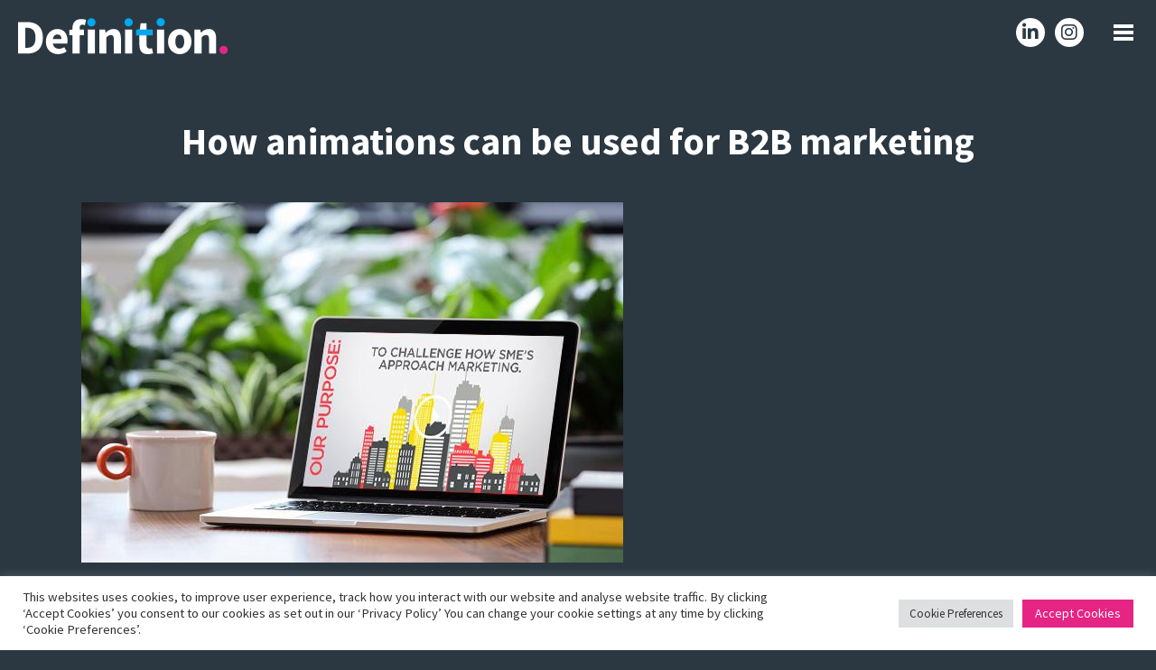

--- FILE ---
content_type: text/html; charset=UTF-8
request_url: https://definitionconsulting.co.uk/2017/09/06/animation-and-b2b-marketing/
body_size: 14577
content:
<!DOCTYPE HTML>
<html class="no-js" lang="en">
<head>
<script type="text/javascript" src="https://www.astute-7-visionary.com/js/808486.js" ></script>
<noscript><img src="https://www.astute-7-visionary.com/808486.png" style="display:none;" /></noscript>
<meta charset="UTF-8" />
<meta http-equiv="X-UA-Compatible" content="IE=edge,chrome=1">
<meta name="viewport" content="width=device-width, initial-scale=1.0">
<link rel="pingback" href="https://definitionconsulting.co.uk/xmlrpc.php" />
<link rel="alternate" href="https://definitionconsulting.co.uk/2017/09/06/animation-and-b2b-marketing/" hreflang="en-gb" />
<script src="https://kit.fontawesome.com/74cc327902.js" crossorigin="anonymous"></script>
<link rel="stylesheet" href="https://cdn.jsdelivr.net/npm/bootstrap@4.6.0/dist/css/bootstrap.min.css" integrity="sha384-B0vP5xmATw1+K9KRQjQERJvTumQW0nPEzvF6L/Z6nronJ3oUOFUFpCjEUQouq2+l" crossorigin="anonymous">
<meta name='robots' content='index, follow, max-image-preview:large, max-snippet:-1, max-video-preview:-1' />

	<!-- This site is optimized with the Yoast SEO plugin v26.8 - https://yoast.com/product/yoast-seo-wordpress/ -->
	<title>How animations can be used for B2B marketing | Definition Consulting</title>
	<meta name="description" content="Animation is being used increasingly as part of an integrated B2B marketing strategy and enables brands to communicate effectively with prospects." />
	<link rel="canonical" href="https://definitionconsulting.co.uk/2017/09/06/animation-and-b2b-marketing/" />
	<meta property="og:locale" content="en_US" />
	<meta property="og:type" content="article" />
	<meta property="og:title" content="How animations can be used for B2B marketing | Definition Consulting" />
	<meta property="og:description" content="Animation is being used increasingly as part of an integrated B2B marketing strategy and enables brands to communicate effectively with prospects." />
	<meta property="og:url" content="https://definitionconsulting.co.uk/2017/09/06/animation-and-b2b-marketing/" />
	<meta property="og:site_name" content="Definition Consulting" />
	<meta property="article:publisher" content="https://www.facebook.com/Definitionltd" />
	<meta property="article:published_time" content="2017-09-06T10:50:34+00:00" />
	<meta property="article:modified_time" content="2025-05-20T15:28:44+00:00" />
	<meta property="og:image" content="https://definitionconsulting.co.uk/wp-content/uploads/2017/09/Animation-on-laptop.jpg" />
	<meta property="og:image:width" content="600" />
	<meta property="og:image:height" content="399" />
	<meta property="og:image:type" content="image/jpeg" />
	<meta name="author" content="pixeladmin" />
	<meta name="twitter:card" content="summary_large_image" />
	<meta name="twitter:creator" content="@definitionltd" />
	<meta name="twitter:site" content="@definitionltd" />
	<script type="application/ld+json" class="yoast-schema-graph">{"@context":"https://schema.org","@graph":[{"@type":"Article","@id":"https://definitionconsulting.co.uk/2017/09/06/animation-and-b2b-marketing/#article","isPartOf":{"@id":"https://definitionconsulting.co.uk/2017/09/06/animation-and-b2b-marketing/"},"author":{"name":"pixeladmin","@id":"https://definitionconsulting.co.uk/#/schema/person/02e7d6bbeeeee81070e30300e99b788e"},"headline":"How animations can be used for B2B marketing","datePublished":"2017-09-06T10:50:34+00:00","dateModified":"2025-05-20T15:28:44+00:00","mainEntityOfPage":{"@id":"https://definitionconsulting.co.uk/2017/09/06/animation-and-b2b-marketing/"},"wordCount":525,"publisher":{"@id":"https://definitionconsulting.co.uk/#organization"},"image":{"@id":"https://definitionconsulting.co.uk/2017/09/06/animation-and-b2b-marketing/#primaryimage"},"thumbnailUrl":"https://definitionconsulting.co.uk/wp-content/uploads/2017/09/Animation-on-laptop.jpg","articleSection":["Digital"],"inLanguage":"en-US"},{"@type":"WebPage","@id":"https://definitionconsulting.co.uk/2017/09/06/animation-and-b2b-marketing/","url":"https://definitionconsulting.co.uk/2017/09/06/animation-and-b2b-marketing/","name":"How animations can be used for B2B marketing | Definition Consulting","isPartOf":{"@id":"https://definitionconsulting.co.uk/#website"},"primaryImageOfPage":{"@id":"https://definitionconsulting.co.uk/2017/09/06/animation-and-b2b-marketing/#primaryimage"},"image":{"@id":"https://definitionconsulting.co.uk/2017/09/06/animation-and-b2b-marketing/#primaryimage"},"thumbnailUrl":"https://definitionconsulting.co.uk/wp-content/uploads/2017/09/Animation-on-laptop.jpg","datePublished":"2017-09-06T10:50:34+00:00","dateModified":"2025-05-20T15:28:44+00:00","description":"Animation is being used increasingly as part of an integrated B2B marketing strategy and enables brands to communicate effectively with prospects.","breadcrumb":{"@id":"https://definitionconsulting.co.uk/2017/09/06/animation-and-b2b-marketing/#breadcrumb"},"inLanguage":"en-US","potentialAction":[{"@type":"ReadAction","target":["https://definitionconsulting.co.uk/2017/09/06/animation-and-b2b-marketing/"]}]},{"@type":"ImageObject","inLanguage":"en-US","@id":"https://definitionconsulting.co.uk/2017/09/06/animation-and-b2b-marketing/#primaryimage","url":"https://definitionconsulting.co.uk/wp-content/uploads/2017/09/Animation-on-laptop.jpg","contentUrl":"https://definitionconsulting.co.uk/wp-content/uploads/2017/09/Animation-on-laptop.jpg","width":600,"height":399},{"@type":"BreadcrumbList","@id":"https://definitionconsulting.co.uk/2017/09/06/animation-and-b2b-marketing/#breadcrumb","itemListElement":[{"@type":"ListItem","position":1,"name":"Home","item":"https://definitionconsulting.co.uk/"},{"@type":"ListItem","position":2,"name":"News","item":"https://definitionconsulting.co.uk/news/"},{"@type":"ListItem","position":3,"name":"How animations can be used for B2B marketing"}]},{"@type":"WebSite","@id":"https://definitionconsulting.co.uk/#website","url":"https://definitionconsulting.co.uk/","name":"Definition Consulting","description":"","publisher":{"@id":"https://definitionconsulting.co.uk/#organization"},"potentialAction":[{"@type":"SearchAction","target":{"@type":"EntryPoint","urlTemplate":"https://definitionconsulting.co.uk/?s={search_term_string}"},"query-input":{"@type":"PropertyValueSpecification","valueRequired":true,"valueName":"search_term_string"}}],"inLanguage":"en-US"},{"@type":"Organization","@id":"https://definitionconsulting.co.uk/#organization","name":"Definition Consulting","url":"https://definitionconsulting.co.uk/","logo":{"@type":"ImageObject","inLanguage":"en-US","@id":"https://definitionconsulting.co.uk/#/schema/logo/image/","url":"https://definitionconsulting.co.uk/wp-content/uploads/2022/02/Knowledgegraph-logo.png","contentUrl":"https://definitionconsulting.co.uk/wp-content/uploads/2022/02/Knowledgegraph-logo.png","width":556,"height":402,"caption":"Definition Consulting"},"image":{"@id":"https://definitionconsulting.co.uk/#/schema/logo/image/"},"sameAs":["https://www.facebook.com/Definitionltd","https://x.com/definitionltd","https://www.instagram.com/definitionconsultingltd/","https://www.linkedin.com/company/definition-consulting-limited/"]},{"@type":"Person","@id":"https://definitionconsulting.co.uk/#/schema/person/02e7d6bbeeeee81070e30300e99b788e","name":"pixeladmin","image":{"@type":"ImageObject","inLanguage":"en-US","@id":"https://definitionconsulting.co.uk/#/schema/person/image/","url":"https://secure.gravatar.com/avatar/9d0cf583fdc4b2cbfcd8eccbfe12756a5636e6d231cadee28b0d8e2730b1f7b0?s=96&d=mm&r=g","contentUrl":"https://secure.gravatar.com/avatar/9d0cf583fdc4b2cbfcd8eccbfe12756a5636e6d231cadee28b0d8e2730b1f7b0?s=96&d=mm&r=g","caption":"pixeladmin"}}]}</script>
	<!-- / Yoast SEO plugin. -->


<link rel="alternate" title="oEmbed (JSON)" type="application/json+oembed" href="https://definitionconsulting.co.uk/wp-json/oembed/1.0/embed?url=https%3A%2F%2Fdefinitionconsulting.co.uk%2F2017%2F09%2F06%2Fanimation-and-b2b-marketing%2F" />
<link rel="alternate" title="oEmbed (XML)" type="text/xml+oembed" href="https://definitionconsulting.co.uk/wp-json/oembed/1.0/embed?url=https%3A%2F%2Fdefinitionconsulting.co.uk%2F2017%2F09%2F06%2Fanimation-and-b2b-marketing%2F&#038;format=xml" />
<style id='wp-img-auto-sizes-contain-inline-css' type='text/css'>
img:is([sizes=auto i],[sizes^="auto," i]){contain-intrinsic-size:3000px 1500px}
/*# sourceURL=wp-img-auto-sizes-contain-inline-css */
</style>
<style id='wp-block-library-inline-css' type='text/css'>
:root{--wp-block-synced-color:#7a00df;--wp-block-synced-color--rgb:122,0,223;--wp-bound-block-color:var(--wp-block-synced-color);--wp-editor-canvas-background:#ddd;--wp-admin-theme-color:#007cba;--wp-admin-theme-color--rgb:0,124,186;--wp-admin-theme-color-darker-10:#006ba1;--wp-admin-theme-color-darker-10--rgb:0,107,160.5;--wp-admin-theme-color-darker-20:#005a87;--wp-admin-theme-color-darker-20--rgb:0,90,135;--wp-admin-border-width-focus:2px}@media (min-resolution:192dpi){:root{--wp-admin-border-width-focus:1.5px}}.wp-element-button{cursor:pointer}:root .has-very-light-gray-background-color{background-color:#eee}:root .has-very-dark-gray-background-color{background-color:#313131}:root .has-very-light-gray-color{color:#eee}:root .has-very-dark-gray-color{color:#313131}:root .has-vivid-green-cyan-to-vivid-cyan-blue-gradient-background{background:linear-gradient(135deg,#00d084,#0693e3)}:root .has-purple-crush-gradient-background{background:linear-gradient(135deg,#34e2e4,#4721fb 50%,#ab1dfe)}:root .has-hazy-dawn-gradient-background{background:linear-gradient(135deg,#faaca8,#dad0ec)}:root .has-subdued-olive-gradient-background{background:linear-gradient(135deg,#fafae1,#67a671)}:root .has-atomic-cream-gradient-background{background:linear-gradient(135deg,#fdd79a,#004a59)}:root .has-nightshade-gradient-background{background:linear-gradient(135deg,#330968,#31cdcf)}:root .has-midnight-gradient-background{background:linear-gradient(135deg,#020381,#2874fc)}:root{--wp--preset--font-size--normal:16px;--wp--preset--font-size--huge:42px}.has-regular-font-size{font-size:1em}.has-larger-font-size{font-size:2.625em}.has-normal-font-size{font-size:var(--wp--preset--font-size--normal)}.has-huge-font-size{font-size:var(--wp--preset--font-size--huge)}.has-text-align-center{text-align:center}.has-text-align-left{text-align:left}.has-text-align-right{text-align:right}.has-fit-text{white-space:nowrap!important}#end-resizable-editor-section{display:none}.aligncenter{clear:both}.items-justified-left{justify-content:flex-start}.items-justified-center{justify-content:center}.items-justified-right{justify-content:flex-end}.items-justified-space-between{justify-content:space-between}.screen-reader-text{border:0;clip-path:inset(50%);height:1px;margin:-1px;overflow:hidden;padding:0;position:absolute;width:1px;word-wrap:normal!important}.screen-reader-text:focus{background-color:#ddd;clip-path:none;color:#444;display:block;font-size:1em;height:auto;left:5px;line-height:normal;padding:15px 23px 14px;text-decoration:none;top:5px;width:auto;z-index:100000}html :where(.has-border-color){border-style:solid}html :where([style*=border-top-color]){border-top-style:solid}html :where([style*=border-right-color]){border-right-style:solid}html :where([style*=border-bottom-color]){border-bottom-style:solid}html :where([style*=border-left-color]){border-left-style:solid}html :where([style*=border-width]){border-style:solid}html :where([style*=border-top-width]){border-top-style:solid}html :where([style*=border-right-width]){border-right-style:solid}html :where([style*=border-bottom-width]){border-bottom-style:solid}html :where([style*=border-left-width]){border-left-style:solid}html :where(img[class*=wp-image-]){height:auto;max-width:100%}:where(figure){margin:0 0 1em}html :where(.is-position-sticky){--wp-admin--admin-bar--position-offset:var(--wp-admin--admin-bar--height,0px)}@media screen and (max-width:600px){html :where(.is-position-sticky){--wp-admin--admin-bar--position-offset:0px}}

/*# sourceURL=wp-block-library-inline-css */
</style><style id='global-styles-inline-css' type='text/css'>
:root{--wp--preset--aspect-ratio--square: 1;--wp--preset--aspect-ratio--4-3: 4/3;--wp--preset--aspect-ratio--3-4: 3/4;--wp--preset--aspect-ratio--3-2: 3/2;--wp--preset--aspect-ratio--2-3: 2/3;--wp--preset--aspect-ratio--16-9: 16/9;--wp--preset--aspect-ratio--9-16: 9/16;--wp--preset--color--black: #000000;--wp--preset--color--cyan-bluish-gray: #abb8c3;--wp--preset--color--white: #ffffff;--wp--preset--color--pale-pink: #f78da7;--wp--preset--color--vivid-red: #cf2e2e;--wp--preset--color--luminous-vivid-orange: #ff6900;--wp--preset--color--luminous-vivid-amber: #fcb900;--wp--preset--color--light-green-cyan: #7bdcb5;--wp--preset--color--vivid-green-cyan: #00d084;--wp--preset--color--pale-cyan-blue: #8ed1fc;--wp--preset--color--vivid-cyan-blue: #0693e3;--wp--preset--color--vivid-purple: #9b51e0;--wp--preset--gradient--vivid-cyan-blue-to-vivid-purple: linear-gradient(135deg,rgb(6,147,227) 0%,rgb(155,81,224) 100%);--wp--preset--gradient--light-green-cyan-to-vivid-green-cyan: linear-gradient(135deg,rgb(122,220,180) 0%,rgb(0,208,130) 100%);--wp--preset--gradient--luminous-vivid-amber-to-luminous-vivid-orange: linear-gradient(135deg,rgb(252,185,0) 0%,rgb(255,105,0) 100%);--wp--preset--gradient--luminous-vivid-orange-to-vivid-red: linear-gradient(135deg,rgb(255,105,0) 0%,rgb(207,46,46) 100%);--wp--preset--gradient--very-light-gray-to-cyan-bluish-gray: linear-gradient(135deg,rgb(238,238,238) 0%,rgb(169,184,195) 100%);--wp--preset--gradient--cool-to-warm-spectrum: linear-gradient(135deg,rgb(74,234,220) 0%,rgb(151,120,209) 20%,rgb(207,42,186) 40%,rgb(238,44,130) 60%,rgb(251,105,98) 80%,rgb(254,248,76) 100%);--wp--preset--gradient--blush-light-purple: linear-gradient(135deg,rgb(255,206,236) 0%,rgb(152,150,240) 100%);--wp--preset--gradient--blush-bordeaux: linear-gradient(135deg,rgb(254,205,165) 0%,rgb(254,45,45) 50%,rgb(107,0,62) 100%);--wp--preset--gradient--luminous-dusk: linear-gradient(135deg,rgb(255,203,112) 0%,rgb(199,81,192) 50%,rgb(65,88,208) 100%);--wp--preset--gradient--pale-ocean: linear-gradient(135deg,rgb(255,245,203) 0%,rgb(182,227,212) 50%,rgb(51,167,181) 100%);--wp--preset--gradient--electric-grass: linear-gradient(135deg,rgb(202,248,128) 0%,rgb(113,206,126) 100%);--wp--preset--gradient--midnight: linear-gradient(135deg,rgb(2,3,129) 0%,rgb(40,116,252) 100%);--wp--preset--font-size--small: 13px;--wp--preset--font-size--medium: 20px;--wp--preset--font-size--large: 36px;--wp--preset--font-size--x-large: 42px;--wp--preset--spacing--20: 0.44rem;--wp--preset--spacing--30: 0.67rem;--wp--preset--spacing--40: 1rem;--wp--preset--spacing--50: 1.5rem;--wp--preset--spacing--60: 2.25rem;--wp--preset--spacing--70: 3.38rem;--wp--preset--spacing--80: 5.06rem;--wp--preset--shadow--natural: 6px 6px 9px rgba(0, 0, 0, 0.2);--wp--preset--shadow--deep: 12px 12px 50px rgba(0, 0, 0, 0.4);--wp--preset--shadow--sharp: 6px 6px 0px rgba(0, 0, 0, 0.2);--wp--preset--shadow--outlined: 6px 6px 0px -3px rgb(255, 255, 255), 6px 6px rgb(0, 0, 0);--wp--preset--shadow--crisp: 6px 6px 0px rgb(0, 0, 0);}:where(.is-layout-flex){gap: 0.5em;}:where(.is-layout-grid){gap: 0.5em;}body .is-layout-flex{display: flex;}.is-layout-flex{flex-wrap: wrap;align-items: center;}.is-layout-flex > :is(*, div){margin: 0;}body .is-layout-grid{display: grid;}.is-layout-grid > :is(*, div){margin: 0;}:where(.wp-block-columns.is-layout-flex){gap: 2em;}:where(.wp-block-columns.is-layout-grid){gap: 2em;}:where(.wp-block-post-template.is-layout-flex){gap: 1.25em;}:where(.wp-block-post-template.is-layout-grid){gap: 1.25em;}.has-black-color{color: var(--wp--preset--color--black) !important;}.has-cyan-bluish-gray-color{color: var(--wp--preset--color--cyan-bluish-gray) !important;}.has-white-color{color: var(--wp--preset--color--white) !important;}.has-pale-pink-color{color: var(--wp--preset--color--pale-pink) !important;}.has-vivid-red-color{color: var(--wp--preset--color--vivid-red) !important;}.has-luminous-vivid-orange-color{color: var(--wp--preset--color--luminous-vivid-orange) !important;}.has-luminous-vivid-amber-color{color: var(--wp--preset--color--luminous-vivid-amber) !important;}.has-light-green-cyan-color{color: var(--wp--preset--color--light-green-cyan) !important;}.has-vivid-green-cyan-color{color: var(--wp--preset--color--vivid-green-cyan) !important;}.has-pale-cyan-blue-color{color: var(--wp--preset--color--pale-cyan-blue) !important;}.has-vivid-cyan-blue-color{color: var(--wp--preset--color--vivid-cyan-blue) !important;}.has-vivid-purple-color{color: var(--wp--preset--color--vivid-purple) !important;}.has-black-background-color{background-color: var(--wp--preset--color--black) !important;}.has-cyan-bluish-gray-background-color{background-color: var(--wp--preset--color--cyan-bluish-gray) !important;}.has-white-background-color{background-color: var(--wp--preset--color--white) !important;}.has-pale-pink-background-color{background-color: var(--wp--preset--color--pale-pink) !important;}.has-vivid-red-background-color{background-color: var(--wp--preset--color--vivid-red) !important;}.has-luminous-vivid-orange-background-color{background-color: var(--wp--preset--color--luminous-vivid-orange) !important;}.has-luminous-vivid-amber-background-color{background-color: var(--wp--preset--color--luminous-vivid-amber) !important;}.has-light-green-cyan-background-color{background-color: var(--wp--preset--color--light-green-cyan) !important;}.has-vivid-green-cyan-background-color{background-color: var(--wp--preset--color--vivid-green-cyan) !important;}.has-pale-cyan-blue-background-color{background-color: var(--wp--preset--color--pale-cyan-blue) !important;}.has-vivid-cyan-blue-background-color{background-color: var(--wp--preset--color--vivid-cyan-blue) !important;}.has-vivid-purple-background-color{background-color: var(--wp--preset--color--vivid-purple) !important;}.has-black-border-color{border-color: var(--wp--preset--color--black) !important;}.has-cyan-bluish-gray-border-color{border-color: var(--wp--preset--color--cyan-bluish-gray) !important;}.has-white-border-color{border-color: var(--wp--preset--color--white) !important;}.has-pale-pink-border-color{border-color: var(--wp--preset--color--pale-pink) !important;}.has-vivid-red-border-color{border-color: var(--wp--preset--color--vivid-red) !important;}.has-luminous-vivid-orange-border-color{border-color: var(--wp--preset--color--luminous-vivid-orange) !important;}.has-luminous-vivid-amber-border-color{border-color: var(--wp--preset--color--luminous-vivid-amber) !important;}.has-light-green-cyan-border-color{border-color: var(--wp--preset--color--light-green-cyan) !important;}.has-vivid-green-cyan-border-color{border-color: var(--wp--preset--color--vivid-green-cyan) !important;}.has-pale-cyan-blue-border-color{border-color: var(--wp--preset--color--pale-cyan-blue) !important;}.has-vivid-cyan-blue-border-color{border-color: var(--wp--preset--color--vivid-cyan-blue) !important;}.has-vivid-purple-border-color{border-color: var(--wp--preset--color--vivid-purple) !important;}.has-vivid-cyan-blue-to-vivid-purple-gradient-background{background: var(--wp--preset--gradient--vivid-cyan-blue-to-vivid-purple) !important;}.has-light-green-cyan-to-vivid-green-cyan-gradient-background{background: var(--wp--preset--gradient--light-green-cyan-to-vivid-green-cyan) !important;}.has-luminous-vivid-amber-to-luminous-vivid-orange-gradient-background{background: var(--wp--preset--gradient--luminous-vivid-amber-to-luminous-vivid-orange) !important;}.has-luminous-vivid-orange-to-vivid-red-gradient-background{background: var(--wp--preset--gradient--luminous-vivid-orange-to-vivid-red) !important;}.has-very-light-gray-to-cyan-bluish-gray-gradient-background{background: var(--wp--preset--gradient--very-light-gray-to-cyan-bluish-gray) !important;}.has-cool-to-warm-spectrum-gradient-background{background: var(--wp--preset--gradient--cool-to-warm-spectrum) !important;}.has-blush-light-purple-gradient-background{background: var(--wp--preset--gradient--blush-light-purple) !important;}.has-blush-bordeaux-gradient-background{background: var(--wp--preset--gradient--blush-bordeaux) !important;}.has-luminous-dusk-gradient-background{background: var(--wp--preset--gradient--luminous-dusk) !important;}.has-pale-ocean-gradient-background{background: var(--wp--preset--gradient--pale-ocean) !important;}.has-electric-grass-gradient-background{background: var(--wp--preset--gradient--electric-grass) !important;}.has-midnight-gradient-background{background: var(--wp--preset--gradient--midnight) !important;}.has-small-font-size{font-size: var(--wp--preset--font-size--small) !important;}.has-medium-font-size{font-size: var(--wp--preset--font-size--medium) !important;}.has-large-font-size{font-size: var(--wp--preset--font-size--large) !important;}.has-x-large-font-size{font-size: var(--wp--preset--font-size--x-large) !important;}
/*# sourceURL=global-styles-inline-css */
</style>

<style id='classic-theme-styles-inline-css' type='text/css'>
/*! This file is auto-generated */
.wp-block-button__link{color:#fff;background-color:#32373c;border-radius:9999px;box-shadow:none;text-decoration:none;padding:calc(.667em + 2px) calc(1.333em + 2px);font-size:1.125em}.wp-block-file__button{background:#32373c;color:#fff;text-decoration:none}
/*# sourceURL=/wp-includes/css/classic-themes.min.css */
</style>
<link rel='stylesheet' id='cpsh-shortcodes-css' href='https://definitionconsulting.co.uk/wp-content/plugins/column-shortcodes/assets/css/shortcodes.css?ver=1.0.1' type='text/css' media='all' />
<link rel='stylesheet' id='contact-form-7-css' href='https://definitionconsulting.co.uk/wp-content/plugins/contact-form-7/includes/css/styles.css?ver=6.1.4' type='text/css' media='all' />
<link rel='stylesheet' id='cookie-law-info-css' href='https://definitionconsulting.co.uk/wp-content/plugins/cookie-law-info/legacy/public/css/cookie-law-info-public.css?ver=3.3.9.1' type='text/css' media='all' />
<link rel='stylesheet' id='cookie-law-info-gdpr-css' href='https://definitionconsulting.co.uk/wp-content/plugins/cookie-law-info/legacy/public/css/cookie-law-info-gdpr.css?ver=3.3.9.1' type='text/css' media='all' />
<link rel='stylesheet' id='screen-css' href='https://definitionconsulting.co.uk/wp-content/themes/definitionconsulting/style.css?ver=0.2.2' type='text/css' media='screen' />
<link rel='stylesheet' id='fancybox-css' href='https://definitionconsulting.co.uk/wp-content/plugins/easy-fancybox/fancybox/1.5.4/jquery.fancybox.min.css?ver=d06c843958bcff855929560fdf9ca10f' type='text/css' media='screen' />
<script type="text/javascript" src="https://definitionconsulting.co.uk/wp-includes/js/jquery/jquery.min.js?ver=3.7.1" id="jquery-core-js"></script>
<script type="text/javascript" src="https://definitionconsulting.co.uk/wp-includes/js/jquery/jquery-migrate.min.js?ver=3.4.1" id="jquery-migrate-js"></script>
<script type="text/javascript" id="cookie-law-info-js-extra">
/* <![CDATA[ */
var Cli_Data = {"nn_cookie_ids":[],"cookielist":[],"non_necessary_cookies":[],"ccpaEnabled":"","ccpaRegionBased":"","ccpaBarEnabled":"","strictlyEnabled":["necessary","obligatoire"],"ccpaType":"gdpr","js_blocking":"1","custom_integration":"","triggerDomRefresh":"","secure_cookies":""};
var cli_cookiebar_settings = {"animate_speed_hide":"500","animate_speed_show":"500","background":"#FFF","border":"#b1a6a6c2","border_on":"","button_1_button_colour":"#e62484","button_1_button_hover":"#b81d6a","button_1_link_colour":"#fff","button_1_as_button":"1","button_1_new_win":"","button_2_button_colour":"#333","button_2_button_hover":"#292929","button_2_link_colour":"#444","button_2_as_button":"","button_2_hidebar":"","button_3_button_colour":"#dedfe0","button_3_button_hover":"#b2b2b3","button_3_link_colour":"#333333","button_3_as_button":"1","button_3_new_win":"","button_4_button_colour":"#dedfe0","button_4_button_hover":"#b2b2b3","button_4_link_colour":"#333333","button_4_as_button":"1","button_7_button_colour":"#e62484","button_7_button_hover":"#b81d6a","button_7_link_colour":"#fff","button_7_as_button":"1","button_7_new_win":"","font_family":"inherit","header_fix":"","notify_animate_hide":"1","notify_animate_show":"","notify_div_id":"#cookie-law-info-bar","notify_position_horizontal":"right","notify_position_vertical":"bottom","scroll_close":"","scroll_close_reload":"","accept_close_reload":"","reject_close_reload":"","showagain_tab":"1","showagain_background":"#fff","showagain_border":"#000","showagain_div_id":"#cookie-law-info-again","showagain_x_position":"100px","text":"#333333","show_once_yn":"","show_once":"10000","logging_on":"","as_popup":"","popup_overlay":"1","bar_heading_text":"","cookie_bar_as":"banner","popup_showagain_position":"bottom-right","widget_position":"left"};
var log_object = {"ajax_url":"https://definitionconsulting.co.uk/wp-admin/admin-ajax.php"};
//# sourceURL=cookie-law-info-js-extra
/* ]]> */
</script>
<script type="text/javascript" src="https://definitionconsulting.co.uk/wp-content/plugins/cookie-law-info/legacy/public/js/cookie-law-info-public.js?ver=3.3.9.1" id="cookie-law-info-js"></script>
<link rel="https://api.w.org/" href="https://definitionconsulting.co.uk/wp-json/" /><link rel="alternate" title="JSON" type="application/json" href="https://definitionconsulting.co.uk/wp-json/wp/v2/posts/975" /><link rel="EditURI" type="application/rsd+xml" title="RSD" href="https://definitionconsulting.co.uk/xmlrpc.php?rsd" />

<link rel='shortlink' href='https://definitionconsulting.co.uk/?p=975' />
<link rel="icon" href="https://definitionconsulting.co.uk/wp-content/uploads/2021/11/cropped-favicon-120x120.png" sizes="32x32" />
<link rel="icon" href="https://definitionconsulting.co.uk/wp-content/uploads/2021/11/cropped-favicon-512x480.png" sizes="192x192" />
<link rel="apple-touch-icon" href="https://definitionconsulting.co.uk/wp-content/uploads/2021/11/cropped-favicon-512x480.png" />
<meta name="msapplication-TileImage" content="https://definitionconsulting.co.uk/wp-content/uploads/2021/11/cropped-favicon-512x480.png" />
<link rel='stylesheet' id='yarppRelatedCss-css' href='https://definitionconsulting.co.uk/wp-content/plugins/yet-another-related-posts-plugin/style/related.css?ver=5.30.11' type='text/css' media='all' />
<link rel='stylesheet' id='cookie-law-info-table-css' href='https://definitionconsulting.co.uk/wp-content/plugins/cookie-law-info/legacy/public/css/cookie-law-info-table.css?ver=3.3.9.1' type='text/css' media='all' />
</head>
<body class="wp-singular post-template-default single single-post postid-975 single-format-standard wp-custom-logo wp-theme-definitionconsulting animation-and-b2b-marketing">
<header>
	<div class="container-fluid">
		<div class="logo">
			<a href="https://definitionconsulting.co.uk/" class="custom-logo-link" rel="home"><img src="https://definitionconsulting.co.uk/wp-content/uploads/2021/10/logo.svg" class="custom-logo" alt="Definition Consulting" decoding="async" /></a>		
		</div>
		<div class="nav-wrapper">
			<nav class="menu-container"><ul id="main-menu" class="navigation"><li id="menu-item-1904" class="menu-item menu-item-type-post_type menu-item-object-page menu-item-home menu-item-1904"><a href="https://definitionconsulting.co.uk/">Home</a></li>
<li id="menu-item-180" class="menu-item menu-item-type-post_type menu-item-object-page menu-item-180"><a href="https://definitionconsulting.co.uk/marketing-services/">Marketing</a></li>
<li id="menu-item-78" class="menu-item menu-item-type-post_type menu-item-object-page menu-item-78"><a href="https://definitionconsulting.co.uk/business-development/">Business Development</a></li>
<li id="menu-item-2557" class="menu-item menu-item-type-custom menu-item-object-custom menu-item-2557"><a href="/work">Our Work</a></li>
<li id="menu-item-15" class="menu-item menu-item-type-post_type menu-item-object-page current_page_parent menu-item-15"><a href="https://definitionconsulting.co.uk/news/">News</a></li>
<li id="menu-item-16" class="menu-item menu-item-type-post_type menu-item-object-page menu-item-16"><a href="https://definitionconsulting.co.uk/about-us/">About Us</a></li>
<li id="menu-item-17" class="menu-item menu-item-type-post_type menu-item-object-page menu-item-17"><a href="https://definitionconsulting.co.uk/say-hello/">Say Hello</a></li>
</ul></nav>		</div>
		<ul class="socials">
			<li><a href="https://www.linkedin.com/company/definition-consulting-limited/" target="_blank"><i class="fab fa-linkedin-in"></i></a></li>
			<li><a href="https://www.instagram.com/definitionconsultingltd/" target="_blank"><i class="fab fa-instagram"></i></a></li>
		</ul>
	</div>
</header>


	<div id="content">
	
		<div class="container-fluid">
			
			<article class="clearfix">
				
				<h1 class="center">How animations can be used for B2B marketing</h1>
				
				<img width="600" height="399" src="https://definitionconsulting.co.uk/wp-content/uploads/2017/09/Animation-on-laptop.jpg" class="attachment-full size-full wp-post-image" alt="" decoding="async" fetchpriority="high" />				
				<p><strong>But what about the use of animated video in B2B marketing?</strong></p>
<p>As video has become an increasingly popular medium for B2B brands to communicate, with a <a href="http://contentmarketinginstitute.com/2014/10/2015-b2b-content-marketing-research/" target="_blank" rel="noopener">reported</a> three-quarters of B2B marketers using video as part of their content marketing strategy, marketers have begun to look for ways to stand out from the crowd. Animations and motion graphics videos are just the ticket – providing a brilliant way to communicate with prospects and customers in a quick and effective way. Over recent months, we have found ourselves recommending the use of animated video to a number of our clients as a way to ‘cut through’ the existing content in their industry and promote their own area of expertise in an appealing and memorable way.</p>
<p>Not ones to ignore our own advice, Definition Consulting have put our money where our mouth is and developed our very own video animation to promote our services. You can take a look at it <strong><a href="https://definitionconsulting.co.uk/" target="_blank" rel="noopener">here</a> </strong>– we hope you like it!</p>
<p>Here are three things to think about when it comes to using animation as part of a B2B marketing campaign.</p>
<p><strong>Have a plan</strong></p>
<p>As with any other marketing investment you make, you should have a plan in place before you do anything. Make sure your video is produced with a clear purpose in mind; putting wheels in motion only after you have spent time gathering a thorough understanding of your objectives, who your target audience is, and the business need you are addressing. Whilst developing an animated video can set you apart from your competitors, this alone isn’t enough to make your content effective.</p>
<p><strong>Keep it simple</strong></p>
<p>If you’re making an (often significant) investment in an animated video campaign, it can be tempting to try and promote absolutely everything your business does all in one hit. After all, you’ve paid for it; you might as well get the most out of it. But this can be a sure-fire way to actually defeat your own objective. For maximum impact and effectiveness, keep it simple and try to stick to 2 or 3 key messages.</p>
<p><strong>Get air time</strong></p>
<p>Once you have your finished video signed, sealed and delivered, you’ll probably put it on your website and maybe your You Tube channel. But what next? Producing a video is only really the beginning &#8211; the whole point of creating a high-quality B2B video is to gain engagement and hopefully get people to actually do something (get in touch, download a document, complete a sign up). To ensure gaining return on your investment you’ll need to effectively promote the video as part of an integrated campaign across your different communication channels.  Remember though…the aim isn’t to go viral! It’s far better your video is seen by a relatively small number of people in the audience it is intended for rather than a large number of viewers who aren’t, and will never be, your clients!</p>
<p style="text-align: center;"><strong>To find out how you can use animation as part of your integrated marketing strategy, <a href="https://www.definitionconsulting.co.uk/contact-us/" target="_blank" rel="noopener">please get in touch</a></strong></p>
<p>&nbsp;</p>
<p>&nbsp;</p>
			
	
			</article>	
			
		</div>
	
	</div>
	


<div class="container-fluid">
	<p class="center"><a href="/news" class="back">Back</a></p>
</div>

<h3 class="center">Related content<span class="pink">...</span></h3>
<div class='yarpp yarpp-related yarpp-related-website yarpp-template-yarpp-template-thumbnail'>


	<div class="related-carousel">
									<div class="item">
					<a href="https://definitionconsulting.co.uk/2017/09/28/gdpr-pecr-will-changes-legislation-affect-b2b-marketing/">
						
																			<img width="640" height="480" src="https://definitionconsulting.co.uk/wp-content/uploads/2017/09/GDPR-image-1-640x480.jpg" class="attachment-thumbnail size-thumbnail wp-post-image" alt="" decoding="async" loading="lazy" />											</a>
				</div>
												<div class="item">
					<a href="https://definitionconsulting.co.uk/2023/06/18/b2b-marketing-its-time-to-get-creative/">
						
																			<img width="640" height="480" src="https://definitionconsulting.co.uk/wp-content/uploads/2023/05/creative-thinking-web-ready-640x480.jpg" class="attachment-thumbnail size-thumbnail wp-post-image" alt="B2B Marketing - It’s time to get creative!" decoding="async" loading="lazy" />											</a>
				</div>
												<div class="item">
					<a href="https://definitionconsulting.co.uk/2023/08/25/unravelling-threads-has-it-got-a-place-in-your-b2b-marketing-strategy/">
						
																			<img width="640" height="480" src="https://definitionconsulting.co.uk/wp-content/uploads/2023/08/Threads-blog-640x480.jpg" class="attachment-thumbnail size-thumbnail wp-post-image" alt="Has Threads got a place in your B2B marketing strategy" decoding="async" loading="lazy" />											</a>
				</div>
												<div class="item">
					<a href="https://definitionconsulting.co.uk/2023/12/20/marketing-trends-for-2024/">
						
																			<img width="640" height="480" src="https://definitionconsulting.co.uk/wp-content/uploads/2023/12/Trends-blog-640x480.jpg" class="attachment-thumbnail size-thumbnail wp-post-image" alt="key B2B marketing trends for 2024" decoding="async" loading="lazy" />											</a>
				</div>
												<div class="item">
					<a href="https://definitionconsulting.co.uk/2024/12/17/b2b-marketing-business-development-trends-driving-results-in-2025/">
						
																			<img width="640" height="480" src="https://definitionconsulting.co.uk/wp-content/uploads/2024/12/b2b-trends-2025-1-640x480.jpg" class="attachment-thumbnail size-thumbnail wp-post-image" alt="" decoding="async" loading="lazy" />											</a>
				</div>
												<div class="item">
					<a href="https://definitionconsulting.co.uk/2025/03/04/the-truth-behind-b2b-marketing-myths-what-you-need-to-know/">
						
																			<img width="640" height="480" src="https://definitionconsulting.co.uk/wp-content/uploads/2025/03/Marketing-myths2-640x480.jpg" class="attachment-thumbnail size-thumbnail wp-post-image" alt="B2B Marketing Mistakes" decoding="async" loading="lazy" />											</a>
				</div>
												<div class="item">
					<a href="https://definitionconsulting.co.uk/2017/07/21/creative-b2b-web-design/">
						
																			<img width="600" height="360" src="https://definitionconsulting.co.uk/wp-content/uploads/2017/07/Definition-website-on-screens-web.jpg" class="attachment-thumbnail size-thumbnail wp-post-image" alt="web design" decoding="async" loading="lazy" />											</a>
				</div>
												<div class="item">
					<a href="https://definitionconsulting.co.uk/2024/11/28/business-development-vs-sales-in-a-b2b-environment/">
						
																			<img width="640" height="480" src="https://definitionconsulting.co.uk/wp-content/uploads/2024/11/BD-vs-Sales-v3-640x480.png" class="attachment-thumbnail size-thumbnail wp-post-image" alt="" decoding="async" loading="lazy" />											</a>
				</div>
						</div>
</div>


<footer>
	
	<div class="container-fluid wide">
		
		<div class="row">
			
			<div class="col-md-7">
				<div class="logo"><a href="https://definitionconsulting.co.uk/" class="custom-logo-link" rel="home"><img src="https://definitionconsulting.co.uk/wp-content/uploads/2021/10/logo.svg" class="custom-logo" alt="Definition Consulting" decoding="async" /></a></div>
				<ul class="social-icons mobile-only">
					<li><a href="https://www.linkedin.com/company/definition-consulting-limited/" target="_blank"><i class="fab fa-linkedin-in"></i></a></li>
					<li><a href="https://www.instagram.com/definitionconsultingltd/" target="_blank"><i class="fab fa-instagram"></i></a></li>
					<li><a href="https://www.facebook.com/Definitionltd" target="_blank"><i class="fab fa-facebook-f"></i></a></li>
					<!-- <li><a href="https://twitter.com/definitionltd" target="_blank"><i class="fab fa-x-twitter"></i></a></li> -->
				</ul>
				<ul class="menu bold"><li id="menu-item-179" class="menu-item menu-item-type-post_type menu-item-object-page menu-item-179"><a href="https://definitionconsulting.co.uk/marketing-services/">Marketing</a></li>
<li id="menu-item-96" class="menu-item menu-item-type-post_type menu-item-object-page menu-item-96"><a href="https://definitionconsulting.co.uk/business-development/">Business Development</a></li>
<li id="menu-item-99" class="menu-item menu-item-type-post_type menu-item-object-page current_page_parent menu-item-99"><a href="https://definitionconsulting.co.uk/news/">What’s New</a></li>
<li id="menu-item-98" class="menu-item menu-item-type-post_type menu-item-object-page menu-item-98"><a href="https://definitionconsulting.co.uk/about-us/">About Us</a></li>
<li id="menu-item-20" class="menu-item menu-item-type-post_type menu-item-object-page menu-item-20"><a href="https://definitionconsulting.co.uk/say-hello/">Say Hello</a></li>
</ul>				<br>
				<ul class="social-icons desktop-only">
					<li><a href="https://www.linkedin.com/company/definition-consulting-limited/" target="_blank"><i class="fab fa-linkedin-in"></i></a></li>
					<li><a href="https://www.instagram.com/definitionconsultingltd/" target="_blank"><i class="fab fa-instagram"></i></a></li>
					<li><a href="https://www.facebook.com/Definitionltd" target="_blank"><i class="fab fa-facebook-f"></i></a></li>
					<!-- <li><a href="https://twitter.com/definitionltd" target="_blank"><i class="fab fa-x-twitter"></i></a></li> -->
				</ul>
			</div>
			
			<div class="col-md-5">
				
				
								
				<div class="contact">
					<ul class="menu"><li id="menu-item-219" class="menu-item menu-item-type-post_type menu-item-object-page menu-item-privacy-policy menu-item-219"><a rel="privacy-policy" href="https://definitionconsulting.co.uk/privacy-policy/">Privacy</a></li>
<li id="menu-item-217" class="menu-item menu-item-type-post_type menu-item-object-page menu-item-217"><a href="https://definitionconsulting.co.uk/manage-cookies/">Manage Cookies</a></li>
<li id="menu-item-1755" class="menu-item menu-item-type-post_type menu-item-object-page menu-item-1755"><a href="https://definitionconsulting.co.uk/terms-conditions-of-sale/">Terms &#038; Conditions of sale</a></li>
<li id="menu-item-1760" class="menu-item menu-item-type-post_type menu-item-object-page menu-item-1760"><a href="https://definitionconsulting.co.uk/terms-and-conditions/">Terms of use</a></li>
</ul>					<p><strong>0161 696 3459<span class="pink">.</span></strong><br>
					<strong><a href="mailto:hello@definitionconsulting.co.uk">hello@definitionconsulting.co.uk</a><span class="pink">.</span></strong></p>
				</div>
			</div>
		
		</div>
	
	</div>

	<div class="copyright">
		<p class="center">&copy;Definition Consulting Ltd&nbsp;&nbsp;|&nbsp;&nbsp;Made with espresso and love</p>
	</div>

</footer>

<script type="speculationrules">
{"prefetch":[{"source":"document","where":{"and":[{"href_matches":"/*"},{"not":{"href_matches":["/wp-*.php","/wp-admin/*","/wp-content/uploads/*","/wp-content/*","/wp-content/plugins/*","/wp-content/themes/definitionconsulting/*","/*\\?(.+)"]}},{"not":{"selector_matches":"a[rel~=\"nofollow\"]"}},{"not":{"selector_matches":".no-prefetch, .no-prefetch a"}}]},"eagerness":"conservative"}]}
</script>
<!--googleoff: all--><div id="cookie-law-info-bar" data-nosnippet="true"><span><div class="cli-bar-container cli-style-v2"><div class="cli-bar-message">This websites uses cookies, to improve user experience, track how you interact with our website and analyse website traffic. By clicking ‘Accept Cookies’ you consent to our cookies as set out in our ‘Privacy Policy’ You can change your cookie settings at any time by clicking ‘Cookie Preferences’.</div><div class="cli-bar-btn_container"><a role='button' class="medium cli-plugin-button cli-plugin-main-button cli_settings_button" style="margin:0px 5px 0px 0px">Cookie Preferences</a><a id="wt-cli-accept-all-btn" role='button' data-cli_action="accept_all" class="wt-cli-element large cli-plugin-button wt-cli-accept-all-btn cookie_action_close_header cli_action_button">Accept Cookies</a></div></div></span></div><div id="cookie-law-info-again" data-nosnippet="true"><span id="cookie_hdr_showagain">Manage consent</span></div><div class="cli-modal" data-nosnippet="true" id="cliSettingsPopup" tabindex="-1" role="dialog" aria-labelledby="cliSettingsPopup" aria-hidden="true">
  <div class="cli-modal-dialog" role="document">
	<div class="cli-modal-content cli-bar-popup">
		  <button type="button" class="cli-modal-close" id="cliModalClose">
			<svg class="" viewBox="0 0 24 24"><path d="M19 6.41l-1.41-1.41-5.59 5.59-5.59-5.59-1.41 1.41 5.59 5.59-5.59 5.59 1.41 1.41 5.59-5.59 5.59 5.59 1.41-1.41-5.59-5.59z"></path><path d="M0 0h24v24h-24z" fill="none"></path></svg>
			<span class="wt-cli-sr-only">Close</span>
		  </button>
		  <div class="cli-modal-body">
			<div class="cli-container-fluid cli-tab-container">
	<div class="cli-row">
		<div class="cli-col-12 cli-align-items-stretch cli-px-0">
			<div class="cli-privacy-overview">
				<h4>Privacy Overview</h4>				<div class="cli-privacy-content">
					<div class="cli-privacy-content-text">This website uses cookies to improve your experience while you navigate through the website. Out of these, the cookies that are categorized as necessary are stored on your browser as they are essential for the working of basic functionalities of the website. We also use third-party cookies that help us analyze and understand how you use this website. These cookies will be stored in your browser only with your consent. You also have the option to opt-out of these cookies. But opting out of some of these cookies may affect your browsing experience.</div>
				</div>
				<a class="cli-privacy-readmore" aria-label="Show more" role="button" data-readmore-text="Show more" data-readless-text="Show less"></a>			</div>
		</div>
		<div class="cli-col-12 cli-align-items-stretch cli-px-0 cli-tab-section-container">
												<div class="cli-tab-section">
						<div class="cli-tab-header">
							<a role="button" tabindex="0" class="cli-nav-link cli-settings-mobile" data-target="necessary" data-toggle="cli-toggle-tab">
								Necessary							</a>
															<div class="wt-cli-necessary-checkbox">
									<input type="checkbox" class="cli-user-preference-checkbox"  id="wt-cli-checkbox-necessary" data-id="checkbox-necessary" checked="checked"  />
									<label class="form-check-label" for="wt-cli-checkbox-necessary">Necessary</label>
								</div>
								<span class="cli-necessary-caption">Always Enabled</span>
													</div>
						<div class="cli-tab-content">
							<div class="cli-tab-pane cli-fade" data-id="necessary">
								<div class="wt-cli-cookie-description">
									Necessary cookies are absolutely essential for the website to function properly. These cookies ensure basic functionalities and security features of the website, anonymously.
<table class="cookielawinfo-row-cat-table cookielawinfo-winter"><thead><tr><th class="cookielawinfo-column-1">Cookie</th><th class="cookielawinfo-column-3">Duration</th><th class="cookielawinfo-column-4">Description</th></tr></thead><tbody><tr class="cookielawinfo-row"><td class="cookielawinfo-column-1">cookielawinfo-checkbox-analytics</td><td class="cookielawinfo-column-3">11 months</td><td class="cookielawinfo-column-4">This cookie is set by GDPR Cookie Consent plugin. The cookie is used to store the user consent for the cookies in the category "Analytics".</td></tr><tr class="cookielawinfo-row"><td class="cookielawinfo-column-1">cookielawinfo-checkbox-functional</td><td class="cookielawinfo-column-3">11 months</td><td class="cookielawinfo-column-4">The cookie is set by GDPR cookie consent to record the user consent for the cookies in the category "Functional".</td></tr><tr class="cookielawinfo-row"><td class="cookielawinfo-column-1">cookielawinfo-checkbox-necessary</td><td class="cookielawinfo-column-3">11 months</td><td class="cookielawinfo-column-4">This cookie is set by GDPR Cookie Consent plugin. The cookies is used to store the user consent for the cookies in the category "Necessary".</td></tr><tr class="cookielawinfo-row"><td class="cookielawinfo-column-1">cookielawinfo-checkbox-others</td><td class="cookielawinfo-column-3">11 months</td><td class="cookielawinfo-column-4">This cookie is set by GDPR Cookie Consent plugin. The cookie is used to store the user consent for the cookies in the category "Other.</td></tr><tr class="cookielawinfo-row"><td class="cookielawinfo-column-1">cookielawinfo-checkbox-performance</td><td class="cookielawinfo-column-3">11 months</td><td class="cookielawinfo-column-4">This cookie is set by GDPR Cookie Consent plugin. The cookie is used to store the user consent for the cookies in the category "Performance".</td></tr><tr class="cookielawinfo-row"><td class="cookielawinfo-column-1">viewed_cookie_policy</td><td class="cookielawinfo-column-3">11 months</td><td class="cookielawinfo-column-4">The cookie is set by the GDPR Cookie Consent plugin and is used to store whether or not user has consented to the use of cookies. It does not store any personal data.</td></tr></tbody></table>								</div>
							</div>
						</div>
					</div>
																	<div class="cli-tab-section">
						<div class="cli-tab-header">
							<a role="button" tabindex="0" class="cli-nav-link cli-settings-mobile" data-target="functional" data-toggle="cli-toggle-tab">
								Functional							</a>
															<div class="cli-switch">
									<input type="checkbox" id="wt-cli-checkbox-functional" class="cli-user-preference-checkbox"  data-id="checkbox-functional" />
									<label for="wt-cli-checkbox-functional" class="cli-slider" data-cli-enable="Enabled" data-cli-disable="Disabled"><span class="wt-cli-sr-only">Functional</span></label>
								</div>
													</div>
						<div class="cli-tab-content">
							<div class="cli-tab-pane cli-fade" data-id="functional">
								<div class="wt-cli-cookie-description">
									Functional cookies help to perform certain functionalities like sharing the content of the website on social media platforms, collect feedbacks, and other third-party features.
								</div>
							</div>
						</div>
					</div>
																	<div class="cli-tab-section">
						<div class="cli-tab-header">
							<a role="button" tabindex="0" class="cli-nav-link cli-settings-mobile" data-target="performance" data-toggle="cli-toggle-tab">
								Performance							</a>
															<div class="cli-switch">
									<input type="checkbox" id="wt-cli-checkbox-performance" class="cli-user-preference-checkbox"  data-id="checkbox-performance" />
									<label for="wt-cli-checkbox-performance" class="cli-slider" data-cli-enable="Enabled" data-cli-disable="Disabled"><span class="wt-cli-sr-only">Performance</span></label>
								</div>
													</div>
						<div class="cli-tab-content">
							<div class="cli-tab-pane cli-fade" data-id="performance">
								<div class="wt-cli-cookie-description">
									Performance cookies are used to understand and analyze the key performance indexes of the website which helps in delivering a better user experience for the visitors.
								</div>
							</div>
						</div>
					</div>
																	<div class="cli-tab-section">
						<div class="cli-tab-header">
							<a role="button" tabindex="0" class="cli-nav-link cli-settings-mobile" data-target="analytics" data-toggle="cli-toggle-tab">
								Analytics							</a>
															<div class="cli-switch">
									<input type="checkbox" id="wt-cli-checkbox-analytics" class="cli-user-preference-checkbox"  data-id="checkbox-analytics" />
									<label for="wt-cli-checkbox-analytics" class="cli-slider" data-cli-enable="Enabled" data-cli-disable="Disabled"><span class="wt-cli-sr-only">Analytics</span></label>
								</div>
													</div>
						<div class="cli-tab-content">
							<div class="cli-tab-pane cli-fade" data-id="analytics">
								<div class="wt-cli-cookie-description">
									Analytical cookies are used to understand how visitors interact with the website. These cookies help provide information on metrics the number of visitors, bounce rate, traffic source, etc.
								</div>
							</div>
						</div>
					</div>
																	<div class="cli-tab-section">
						<div class="cli-tab-header">
							<a role="button" tabindex="0" class="cli-nav-link cli-settings-mobile" data-target="advertisement" data-toggle="cli-toggle-tab">
								Advertisement							</a>
															<div class="cli-switch">
									<input type="checkbox" id="wt-cli-checkbox-advertisement" class="cli-user-preference-checkbox"  data-id="checkbox-advertisement" />
									<label for="wt-cli-checkbox-advertisement" class="cli-slider" data-cli-enable="Enabled" data-cli-disable="Disabled"><span class="wt-cli-sr-only">Advertisement</span></label>
								</div>
													</div>
						<div class="cli-tab-content">
							<div class="cli-tab-pane cli-fade" data-id="advertisement">
								<div class="wt-cli-cookie-description">
									Advertisement cookies are used to provide visitors with relevant ads and marketing campaigns. These cookies track visitors across websites and collect information to provide customized ads.
								</div>
							</div>
						</div>
					</div>
																	<div class="cli-tab-section">
						<div class="cli-tab-header">
							<a role="button" tabindex="0" class="cli-nav-link cli-settings-mobile" data-target="others" data-toggle="cli-toggle-tab">
								Others							</a>
															<div class="cli-switch">
									<input type="checkbox" id="wt-cli-checkbox-others" class="cli-user-preference-checkbox"  data-id="checkbox-others" />
									<label for="wt-cli-checkbox-others" class="cli-slider" data-cli-enable="Enabled" data-cli-disable="Disabled"><span class="wt-cli-sr-only">Others</span></label>
								</div>
													</div>
						<div class="cli-tab-content">
							<div class="cli-tab-pane cli-fade" data-id="others">
								<div class="wt-cli-cookie-description">
									Other uncategorized cookies are those that are being analyzed and have not been classified into a category as yet.
								</div>
							</div>
						</div>
					</div>
										</div>
	</div>
</div>
		  </div>
		  <div class="cli-modal-footer">
			<div class="wt-cli-element cli-container-fluid cli-tab-container">
				<div class="cli-row">
					<div class="cli-col-12 cli-align-items-stretch cli-px-0">
						<div class="cli-tab-footer wt-cli-privacy-overview-actions">
						
															<a id="wt-cli-privacy-save-btn" role="button" tabindex="0" data-cli-action="accept" class="wt-cli-privacy-btn cli_setting_save_button wt-cli-privacy-accept-btn cli-btn">SAVE &amp; ACCEPT</a>
													</div>
						
					</div>
				</div>
			</div>
		</div>
	</div>
  </div>
</div>
<div class="cli-modal-backdrop cli-fade cli-settings-overlay"></div>
<div class="cli-modal-backdrop cli-fade cli-popupbar-overlay"></div>
<!--googleon: all--><script type="text/javascript" src="https://definitionconsulting.co.uk/wp-includes/js/dist/hooks.min.js?ver=dd5603f07f9220ed27f1" id="wp-hooks-js"></script>
<script type="text/javascript" src="https://definitionconsulting.co.uk/wp-includes/js/dist/i18n.min.js?ver=c26c3dc7bed366793375" id="wp-i18n-js"></script>
<script type="text/javascript" id="wp-i18n-js-after">
/* <![CDATA[ */
wp.i18n.setLocaleData( { 'text direction\u0004ltr': [ 'ltr' ] } );
//# sourceURL=wp-i18n-js-after
/* ]]> */
</script>
<script type="text/javascript" src="https://definitionconsulting.co.uk/wp-content/plugins/contact-form-7/includes/swv/js/index.js?ver=6.1.4" id="swv-js"></script>
<script type="text/javascript" id="contact-form-7-js-before">
/* <![CDATA[ */
var wpcf7 = {
    "api": {
        "root": "https:\/\/definitionconsulting.co.uk\/wp-json\/",
        "namespace": "contact-form-7\/v1"
    }
};
//# sourceURL=contact-form-7-js-before
/* ]]> */
</script>
<script type="text/javascript" src="https://definitionconsulting.co.uk/wp-content/plugins/contact-form-7/includes/js/index.js?ver=6.1.4" id="contact-form-7-js"></script>
<script type="text/javascript" src="https://definitionconsulting.co.uk/wp-content/themes/definitionconsulting/js/scripts.js?ver=0.1.2" id="scripts-js"></script>
<script type="text/javascript" src="https://definitionconsulting.co.uk/wp-content/plugins/easy-fancybox/vendor/purify.min.js?ver=d06c843958bcff855929560fdf9ca10f" id="fancybox-purify-js"></script>
<script type="text/javascript" id="jquery-fancybox-js-extra">
/* <![CDATA[ */
var efb_i18n = {"close":"Close","next":"Next","prev":"Previous","startSlideshow":"Start slideshow","toggleSize":"Toggle size"};
//# sourceURL=jquery-fancybox-js-extra
/* ]]> */
</script>
<script type="text/javascript" src="https://definitionconsulting.co.uk/wp-content/plugins/easy-fancybox/fancybox/1.5.4/jquery.fancybox.min.js?ver=d06c843958bcff855929560fdf9ca10f" id="jquery-fancybox-js"></script>
<script type="text/javascript" id="jquery-fancybox-js-after">
/* <![CDATA[ */
var fb_timeout, fb_opts={'autoScale':true,'showCloseButton':true,'width':0,'height':0,'margin':20,'pixelRatio':'false','padding':0,'centerOnScroll':false,'enableEscapeButton':true,'speedIn':0,'speedOut':0,'overlayShow':true,'hideOnOverlayClick':true,'overlayColor':'#000','overlayOpacity':0.6,'minViewportWidth':320,'minVpHeight':320,'disableCoreLightbox':'true','enableBlockControls':'true','fancybox_openBlockControls':'true' };
if(typeof easy_fancybox_handler==='undefined'){
var easy_fancybox_handler=function(){
jQuery([".nolightbox","a.wp-block-file__button","a.pin-it-button","a[href*='pinterest.com\/pin\/create']","a[href*='facebook.com\/share']","a[href*='twitter.com\/share']"].join(',')).addClass('nofancybox');
jQuery('a.fancybox-close').on('click',function(e){e.preventDefault();jQuery.fancybox.close()});
/* IMG */
						var unlinkedImageBlocks=jQuery(".wp-block-image > img:not(.nofancybox,figure.nofancybox>img)");
						unlinkedImageBlocks.wrap(function() {
							var href = jQuery( this ).attr( "src" );
							return "<a href='" + href + "'></a>";
						});
var fb_IMG_select=jQuery('a[href*=".jpg" i]:not(.nofancybox,li.nofancybox>a,figure.nofancybox>a),area[href*=".jpg" i]:not(.nofancybox),a[href*=".jpeg" i]:not(.nofancybox,li.nofancybox>a,figure.nofancybox>a),area[href*=".jpeg" i]:not(.nofancybox),a[href*=".png" i]:not(.nofancybox,li.nofancybox>a,figure.nofancybox>a),area[href*=".png" i]:not(.nofancybox),a[href*=".webp" i]:not(.nofancybox,li.nofancybox>a,figure.nofancybox>a),area[href*=".webp" i]:not(.nofancybox)');
fb_IMG_select.addClass('fancybox image').attr('rel','gallery');
jQuery('a.fancybox,area.fancybox,.fancybox>a').each(function(){jQuery(this).fancybox(jQuery.extend(true,{},fb_opts,{'transition':'elastic','transitionIn':'elastic','easingIn':'linear','transitionOut':'elastic','easingOut':'linear','opacity':false,'hideOnContentClick':false,'titleShow':true,'titlePosition':'over','titleFromAlt':true,'showNavArrows':true,'enableKeyboardNav':true,'cyclic':false,'mouseWheel':'false','changeSpeed':0,'changeFade':0}))});
/* Inline */
jQuery('a.fancybox-inline,area.fancybox-inline,.fancybox-inline>a').each(function(){jQuery(this).fancybox(jQuery.extend(true,{},fb_opts,{'type':'inline','autoDimensions':true,'scrolling':'no','easingIn':'linear','easingOut':'linear','opacity':false,'hideOnContentClick':false,'titleShow':false}))});
/* YouTube */
jQuery('a[href*="youtu.be/" i],area[href*="youtu.be/" i],a[href*="youtube.com/" i],area[href*="youtube.com/" i]' ).filter(function(){return this.href.match(/\/(?:youtu\.be|watch\?|embed\/)/);}).not('.nofancybox,li.nofancybox>a').addClass('fancybox-youtube');
jQuery('a.fancybox-youtube,area.fancybox-youtube,.fancybox-youtube>a').each(function(){jQuery(this).fancybox(jQuery.extend(true,{},fb_opts,{'type':'iframe','width':1280,'height':720,'padding':0,'keepRatio':1,'aspectRatio':1,'titleShow':false,'titlePosition':'float','titleFromAlt':true,'onStart':function(a,i,o){var splitOn=a[i].href.indexOf("?");var urlParms=(splitOn>-1)?a[i].href.substring(splitOn):"";o.allowfullscreen=(urlParms.indexOf("fs=0")>-1)?false:true;o.href=a[i].href.replace(/https?:\/\/(?:www\.)?youtu(?:\.be\/([^\?]+)\??|be\.com\/watch\?(.*(?=v=))v=([^&]+))(.*)/gi,"https://www.youtube.com/embed/$1$3?$2$4&autoplay=1");}}))});
};};
jQuery(easy_fancybox_handler);jQuery(document).on('post-load',easy_fancybox_handler);

//# sourceURL=jquery-fancybox-js-after
/* ]]> */
</script>
<script type="text/javascript" src="https://definitionconsulting.co.uk/wp-content/plugins/easy-fancybox/vendor/jquery.easing.min.js?ver=1.4.1" id="jquery-easing-js"></script>
<script type="text/javascript" src="https://www.google.com/recaptcha/api.js?render=6LewLwwnAAAAANpiPWXgQb_Gci1TiSX7ZnW1sGyg&amp;ver=3.0" id="google-recaptcha-js"></script>
<script type="text/javascript" src="https://definitionconsulting.co.uk/wp-includes/js/dist/vendor/wp-polyfill.min.js?ver=3.15.0" id="wp-polyfill-js"></script>
<script type="text/javascript" id="wpcf7-recaptcha-js-before">
/* <![CDATA[ */
var wpcf7_recaptcha = {
    "sitekey": "6LewLwwnAAAAANpiPWXgQb_Gci1TiSX7ZnW1sGyg",
    "actions": {
        "homepage": "homepage",
        "contactform": "contactform"
    }
};
//# sourceURL=wpcf7-recaptcha-js-before
/* ]]> */
</script>
<script type="text/javascript" src="https://definitionconsulting.co.uk/wp-content/plugins/contact-form-7/modules/recaptcha/index.js?ver=6.1.4" id="wpcf7-recaptcha-js"></script>

<script>
  (function(i,s,o,g,r,a,m){i['GoogleAnalyticsObject']=r;i[r]=i[r]||function(){
  (i[r].q=i[r].q||[]).push(arguments)},i[r].l=1*new Date();a=s.createElement(o),
  m=s.getElementsByTagName(o)[0];a.async=1;a.src=g;m.parentNode.insertBefore(a,m)
  })(window,document,'script','https://www.google-analytics.com/analytics.js','ga');
 
  ga('create', 'UA-92780097-1', 'auto');
  ga('send', 'pageview');
 
</script>
	
</body>
</html>

--- FILE ---
content_type: text/html; charset=utf-8
request_url: https://www.google.com/recaptcha/api2/anchor?ar=1&k=6LewLwwnAAAAANpiPWXgQb_Gci1TiSX7ZnW1sGyg&co=aHR0cHM6Ly9kZWZpbml0aW9uY29uc3VsdGluZy5jby51azo0NDM.&hl=en&v=PoyoqOPhxBO7pBk68S4YbpHZ&size=invisible&anchor-ms=20000&execute-ms=30000&cb=xfjdtddovbe0
body_size: 48817
content:
<!DOCTYPE HTML><html dir="ltr" lang="en"><head><meta http-equiv="Content-Type" content="text/html; charset=UTF-8">
<meta http-equiv="X-UA-Compatible" content="IE=edge">
<title>reCAPTCHA</title>
<style type="text/css">
/* cyrillic-ext */
@font-face {
  font-family: 'Roboto';
  font-style: normal;
  font-weight: 400;
  font-stretch: 100%;
  src: url(//fonts.gstatic.com/s/roboto/v48/KFO7CnqEu92Fr1ME7kSn66aGLdTylUAMa3GUBHMdazTgWw.woff2) format('woff2');
  unicode-range: U+0460-052F, U+1C80-1C8A, U+20B4, U+2DE0-2DFF, U+A640-A69F, U+FE2E-FE2F;
}
/* cyrillic */
@font-face {
  font-family: 'Roboto';
  font-style: normal;
  font-weight: 400;
  font-stretch: 100%;
  src: url(//fonts.gstatic.com/s/roboto/v48/KFO7CnqEu92Fr1ME7kSn66aGLdTylUAMa3iUBHMdazTgWw.woff2) format('woff2');
  unicode-range: U+0301, U+0400-045F, U+0490-0491, U+04B0-04B1, U+2116;
}
/* greek-ext */
@font-face {
  font-family: 'Roboto';
  font-style: normal;
  font-weight: 400;
  font-stretch: 100%;
  src: url(//fonts.gstatic.com/s/roboto/v48/KFO7CnqEu92Fr1ME7kSn66aGLdTylUAMa3CUBHMdazTgWw.woff2) format('woff2');
  unicode-range: U+1F00-1FFF;
}
/* greek */
@font-face {
  font-family: 'Roboto';
  font-style: normal;
  font-weight: 400;
  font-stretch: 100%;
  src: url(//fonts.gstatic.com/s/roboto/v48/KFO7CnqEu92Fr1ME7kSn66aGLdTylUAMa3-UBHMdazTgWw.woff2) format('woff2');
  unicode-range: U+0370-0377, U+037A-037F, U+0384-038A, U+038C, U+038E-03A1, U+03A3-03FF;
}
/* math */
@font-face {
  font-family: 'Roboto';
  font-style: normal;
  font-weight: 400;
  font-stretch: 100%;
  src: url(//fonts.gstatic.com/s/roboto/v48/KFO7CnqEu92Fr1ME7kSn66aGLdTylUAMawCUBHMdazTgWw.woff2) format('woff2');
  unicode-range: U+0302-0303, U+0305, U+0307-0308, U+0310, U+0312, U+0315, U+031A, U+0326-0327, U+032C, U+032F-0330, U+0332-0333, U+0338, U+033A, U+0346, U+034D, U+0391-03A1, U+03A3-03A9, U+03B1-03C9, U+03D1, U+03D5-03D6, U+03F0-03F1, U+03F4-03F5, U+2016-2017, U+2034-2038, U+203C, U+2040, U+2043, U+2047, U+2050, U+2057, U+205F, U+2070-2071, U+2074-208E, U+2090-209C, U+20D0-20DC, U+20E1, U+20E5-20EF, U+2100-2112, U+2114-2115, U+2117-2121, U+2123-214F, U+2190, U+2192, U+2194-21AE, U+21B0-21E5, U+21F1-21F2, U+21F4-2211, U+2213-2214, U+2216-22FF, U+2308-230B, U+2310, U+2319, U+231C-2321, U+2336-237A, U+237C, U+2395, U+239B-23B7, U+23D0, U+23DC-23E1, U+2474-2475, U+25AF, U+25B3, U+25B7, U+25BD, U+25C1, U+25CA, U+25CC, U+25FB, U+266D-266F, U+27C0-27FF, U+2900-2AFF, U+2B0E-2B11, U+2B30-2B4C, U+2BFE, U+3030, U+FF5B, U+FF5D, U+1D400-1D7FF, U+1EE00-1EEFF;
}
/* symbols */
@font-face {
  font-family: 'Roboto';
  font-style: normal;
  font-weight: 400;
  font-stretch: 100%;
  src: url(//fonts.gstatic.com/s/roboto/v48/KFO7CnqEu92Fr1ME7kSn66aGLdTylUAMaxKUBHMdazTgWw.woff2) format('woff2');
  unicode-range: U+0001-000C, U+000E-001F, U+007F-009F, U+20DD-20E0, U+20E2-20E4, U+2150-218F, U+2190, U+2192, U+2194-2199, U+21AF, U+21E6-21F0, U+21F3, U+2218-2219, U+2299, U+22C4-22C6, U+2300-243F, U+2440-244A, U+2460-24FF, U+25A0-27BF, U+2800-28FF, U+2921-2922, U+2981, U+29BF, U+29EB, U+2B00-2BFF, U+4DC0-4DFF, U+FFF9-FFFB, U+10140-1018E, U+10190-1019C, U+101A0, U+101D0-101FD, U+102E0-102FB, U+10E60-10E7E, U+1D2C0-1D2D3, U+1D2E0-1D37F, U+1F000-1F0FF, U+1F100-1F1AD, U+1F1E6-1F1FF, U+1F30D-1F30F, U+1F315, U+1F31C, U+1F31E, U+1F320-1F32C, U+1F336, U+1F378, U+1F37D, U+1F382, U+1F393-1F39F, U+1F3A7-1F3A8, U+1F3AC-1F3AF, U+1F3C2, U+1F3C4-1F3C6, U+1F3CA-1F3CE, U+1F3D4-1F3E0, U+1F3ED, U+1F3F1-1F3F3, U+1F3F5-1F3F7, U+1F408, U+1F415, U+1F41F, U+1F426, U+1F43F, U+1F441-1F442, U+1F444, U+1F446-1F449, U+1F44C-1F44E, U+1F453, U+1F46A, U+1F47D, U+1F4A3, U+1F4B0, U+1F4B3, U+1F4B9, U+1F4BB, U+1F4BF, U+1F4C8-1F4CB, U+1F4D6, U+1F4DA, U+1F4DF, U+1F4E3-1F4E6, U+1F4EA-1F4ED, U+1F4F7, U+1F4F9-1F4FB, U+1F4FD-1F4FE, U+1F503, U+1F507-1F50B, U+1F50D, U+1F512-1F513, U+1F53E-1F54A, U+1F54F-1F5FA, U+1F610, U+1F650-1F67F, U+1F687, U+1F68D, U+1F691, U+1F694, U+1F698, U+1F6AD, U+1F6B2, U+1F6B9-1F6BA, U+1F6BC, U+1F6C6-1F6CF, U+1F6D3-1F6D7, U+1F6E0-1F6EA, U+1F6F0-1F6F3, U+1F6F7-1F6FC, U+1F700-1F7FF, U+1F800-1F80B, U+1F810-1F847, U+1F850-1F859, U+1F860-1F887, U+1F890-1F8AD, U+1F8B0-1F8BB, U+1F8C0-1F8C1, U+1F900-1F90B, U+1F93B, U+1F946, U+1F984, U+1F996, U+1F9E9, U+1FA00-1FA6F, U+1FA70-1FA7C, U+1FA80-1FA89, U+1FA8F-1FAC6, U+1FACE-1FADC, U+1FADF-1FAE9, U+1FAF0-1FAF8, U+1FB00-1FBFF;
}
/* vietnamese */
@font-face {
  font-family: 'Roboto';
  font-style: normal;
  font-weight: 400;
  font-stretch: 100%;
  src: url(//fonts.gstatic.com/s/roboto/v48/KFO7CnqEu92Fr1ME7kSn66aGLdTylUAMa3OUBHMdazTgWw.woff2) format('woff2');
  unicode-range: U+0102-0103, U+0110-0111, U+0128-0129, U+0168-0169, U+01A0-01A1, U+01AF-01B0, U+0300-0301, U+0303-0304, U+0308-0309, U+0323, U+0329, U+1EA0-1EF9, U+20AB;
}
/* latin-ext */
@font-face {
  font-family: 'Roboto';
  font-style: normal;
  font-weight: 400;
  font-stretch: 100%;
  src: url(//fonts.gstatic.com/s/roboto/v48/KFO7CnqEu92Fr1ME7kSn66aGLdTylUAMa3KUBHMdazTgWw.woff2) format('woff2');
  unicode-range: U+0100-02BA, U+02BD-02C5, U+02C7-02CC, U+02CE-02D7, U+02DD-02FF, U+0304, U+0308, U+0329, U+1D00-1DBF, U+1E00-1E9F, U+1EF2-1EFF, U+2020, U+20A0-20AB, U+20AD-20C0, U+2113, U+2C60-2C7F, U+A720-A7FF;
}
/* latin */
@font-face {
  font-family: 'Roboto';
  font-style: normal;
  font-weight: 400;
  font-stretch: 100%;
  src: url(//fonts.gstatic.com/s/roboto/v48/KFO7CnqEu92Fr1ME7kSn66aGLdTylUAMa3yUBHMdazQ.woff2) format('woff2');
  unicode-range: U+0000-00FF, U+0131, U+0152-0153, U+02BB-02BC, U+02C6, U+02DA, U+02DC, U+0304, U+0308, U+0329, U+2000-206F, U+20AC, U+2122, U+2191, U+2193, U+2212, U+2215, U+FEFF, U+FFFD;
}
/* cyrillic-ext */
@font-face {
  font-family: 'Roboto';
  font-style: normal;
  font-weight: 500;
  font-stretch: 100%;
  src: url(//fonts.gstatic.com/s/roboto/v48/KFO7CnqEu92Fr1ME7kSn66aGLdTylUAMa3GUBHMdazTgWw.woff2) format('woff2');
  unicode-range: U+0460-052F, U+1C80-1C8A, U+20B4, U+2DE0-2DFF, U+A640-A69F, U+FE2E-FE2F;
}
/* cyrillic */
@font-face {
  font-family: 'Roboto';
  font-style: normal;
  font-weight: 500;
  font-stretch: 100%;
  src: url(//fonts.gstatic.com/s/roboto/v48/KFO7CnqEu92Fr1ME7kSn66aGLdTylUAMa3iUBHMdazTgWw.woff2) format('woff2');
  unicode-range: U+0301, U+0400-045F, U+0490-0491, U+04B0-04B1, U+2116;
}
/* greek-ext */
@font-face {
  font-family: 'Roboto';
  font-style: normal;
  font-weight: 500;
  font-stretch: 100%;
  src: url(//fonts.gstatic.com/s/roboto/v48/KFO7CnqEu92Fr1ME7kSn66aGLdTylUAMa3CUBHMdazTgWw.woff2) format('woff2');
  unicode-range: U+1F00-1FFF;
}
/* greek */
@font-face {
  font-family: 'Roboto';
  font-style: normal;
  font-weight: 500;
  font-stretch: 100%;
  src: url(//fonts.gstatic.com/s/roboto/v48/KFO7CnqEu92Fr1ME7kSn66aGLdTylUAMa3-UBHMdazTgWw.woff2) format('woff2');
  unicode-range: U+0370-0377, U+037A-037F, U+0384-038A, U+038C, U+038E-03A1, U+03A3-03FF;
}
/* math */
@font-face {
  font-family: 'Roboto';
  font-style: normal;
  font-weight: 500;
  font-stretch: 100%;
  src: url(//fonts.gstatic.com/s/roboto/v48/KFO7CnqEu92Fr1ME7kSn66aGLdTylUAMawCUBHMdazTgWw.woff2) format('woff2');
  unicode-range: U+0302-0303, U+0305, U+0307-0308, U+0310, U+0312, U+0315, U+031A, U+0326-0327, U+032C, U+032F-0330, U+0332-0333, U+0338, U+033A, U+0346, U+034D, U+0391-03A1, U+03A3-03A9, U+03B1-03C9, U+03D1, U+03D5-03D6, U+03F0-03F1, U+03F4-03F5, U+2016-2017, U+2034-2038, U+203C, U+2040, U+2043, U+2047, U+2050, U+2057, U+205F, U+2070-2071, U+2074-208E, U+2090-209C, U+20D0-20DC, U+20E1, U+20E5-20EF, U+2100-2112, U+2114-2115, U+2117-2121, U+2123-214F, U+2190, U+2192, U+2194-21AE, U+21B0-21E5, U+21F1-21F2, U+21F4-2211, U+2213-2214, U+2216-22FF, U+2308-230B, U+2310, U+2319, U+231C-2321, U+2336-237A, U+237C, U+2395, U+239B-23B7, U+23D0, U+23DC-23E1, U+2474-2475, U+25AF, U+25B3, U+25B7, U+25BD, U+25C1, U+25CA, U+25CC, U+25FB, U+266D-266F, U+27C0-27FF, U+2900-2AFF, U+2B0E-2B11, U+2B30-2B4C, U+2BFE, U+3030, U+FF5B, U+FF5D, U+1D400-1D7FF, U+1EE00-1EEFF;
}
/* symbols */
@font-face {
  font-family: 'Roboto';
  font-style: normal;
  font-weight: 500;
  font-stretch: 100%;
  src: url(//fonts.gstatic.com/s/roboto/v48/KFO7CnqEu92Fr1ME7kSn66aGLdTylUAMaxKUBHMdazTgWw.woff2) format('woff2');
  unicode-range: U+0001-000C, U+000E-001F, U+007F-009F, U+20DD-20E0, U+20E2-20E4, U+2150-218F, U+2190, U+2192, U+2194-2199, U+21AF, U+21E6-21F0, U+21F3, U+2218-2219, U+2299, U+22C4-22C6, U+2300-243F, U+2440-244A, U+2460-24FF, U+25A0-27BF, U+2800-28FF, U+2921-2922, U+2981, U+29BF, U+29EB, U+2B00-2BFF, U+4DC0-4DFF, U+FFF9-FFFB, U+10140-1018E, U+10190-1019C, U+101A0, U+101D0-101FD, U+102E0-102FB, U+10E60-10E7E, U+1D2C0-1D2D3, U+1D2E0-1D37F, U+1F000-1F0FF, U+1F100-1F1AD, U+1F1E6-1F1FF, U+1F30D-1F30F, U+1F315, U+1F31C, U+1F31E, U+1F320-1F32C, U+1F336, U+1F378, U+1F37D, U+1F382, U+1F393-1F39F, U+1F3A7-1F3A8, U+1F3AC-1F3AF, U+1F3C2, U+1F3C4-1F3C6, U+1F3CA-1F3CE, U+1F3D4-1F3E0, U+1F3ED, U+1F3F1-1F3F3, U+1F3F5-1F3F7, U+1F408, U+1F415, U+1F41F, U+1F426, U+1F43F, U+1F441-1F442, U+1F444, U+1F446-1F449, U+1F44C-1F44E, U+1F453, U+1F46A, U+1F47D, U+1F4A3, U+1F4B0, U+1F4B3, U+1F4B9, U+1F4BB, U+1F4BF, U+1F4C8-1F4CB, U+1F4D6, U+1F4DA, U+1F4DF, U+1F4E3-1F4E6, U+1F4EA-1F4ED, U+1F4F7, U+1F4F9-1F4FB, U+1F4FD-1F4FE, U+1F503, U+1F507-1F50B, U+1F50D, U+1F512-1F513, U+1F53E-1F54A, U+1F54F-1F5FA, U+1F610, U+1F650-1F67F, U+1F687, U+1F68D, U+1F691, U+1F694, U+1F698, U+1F6AD, U+1F6B2, U+1F6B9-1F6BA, U+1F6BC, U+1F6C6-1F6CF, U+1F6D3-1F6D7, U+1F6E0-1F6EA, U+1F6F0-1F6F3, U+1F6F7-1F6FC, U+1F700-1F7FF, U+1F800-1F80B, U+1F810-1F847, U+1F850-1F859, U+1F860-1F887, U+1F890-1F8AD, U+1F8B0-1F8BB, U+1F8C0-1F8C1, U+1F900-1F90B, U+1F93B, U+1F946, U+1F984, U+1F996, U+1F9E9, U+1FA00-1FA6F, U+1FA70-1FA7C, U+1FA80-1FA89, U+1FA8F-1FAC6, U+1FACE-1FADC, U+1FADF-1FAE9, U+1FAF0-1FAF8, U+1FB00-1FBFF;
}
/* vietnamese */
@font-face {
  font-family: 'Roboto';
  font-style: normal;
  font-weight: 500;
  font-stretch: 100%;
  src: url(//fonts.gstatic.com/s/roboto/v48/KFO7CnqEu92Fr1ME7kSn66aGLdTylUAMa3OUBHMdazTgWw.woff2) format('woff2');
  unicode-range: U+0102-0103, U+0110-0111, U+0128-0129, U+0168-0169, U+01A0-01A1, U+01AF-01B0, U+0300-0301, U+0303-0304, U+0308-0309, U+0323, U+0329, U+1EA0-1EF9, U+20AB;
}
/* latin-ext */
@font-face {
  font-family: 'Roboto';
  font-style: normal;
  font-weight: 500;
  font-stretch: 100%;
  src: url(//fonts.gstatic.com/s/roboto/v48/KFO7CnqEu92Fr1ME7kSn66aGLdTylUAMa3KUBHMdazTgWw.woff2) format('woff2');
  unicode-range: U+0100-02BA, U+02BD-02C5, U+02C7-02CC, U+02CE-02D7, U+02DD-02FF, U+0304, U+0308, U+0329, U+1D00-1DBF, U+1E00-1E9F, U+1EF2-1EFF, U+2020, U+20A0-20AB, U+20AD-20C0, U+2113, U+2C60-2C7F, U+A720-A7FF;
}
/* latin */
@font-face {
  font-family: 'Roboto';
  font-style: normal;
  font-weight: 500;
  font-stretch: 100%;
  src: url(//fonts.gstatic.com/s/roboto/v48/KFO7CnqEu92Fr1ME7kSn66aGLdTylUAMa3yUBHMdazQ.woff2) format('woff2');
  unicode-range: U+0000-00FF, U+0131, U+0152-0153, U+02BB-02BC, U+02C6, U+02DA, U+02DC, U+0304, U+0308, U+0329, U+2000-206F, U+20AC, U+2122, U+2191, U+2193, U+2212, U+2215, U+FEFF, U+FFFD;
}
/* cyrillic-ext */
@font-face {
  font-family: 'Roboto';
  font-style: normal;
  font-weight: 900;
  font-stretch: 100%;
  src: url(//fonts.gstatic.com/s/roboto/v48/KFO7CnqEu92Fr1ME7kSn66aGLdTylUAMa3GUBHMdazTgWw.woff2) format('woff2');
  unicode-range: U+0460-052F, U+1C80-1C8A, U+20B4, U+2DE0-2DFF, U+A640-A69F, U+FE2E-FE2F;
}
/* cyrillic */
@font-face {
  font-family: 'Roboto';
  font-style: normal;
  font-weight: 900;
  font-stretch: 100%;
  src: url(//fonts.gstatic.com/s/roboto/v48/KFO7CnqEu92Fr1ME7kSn66aGLdTylUAMa3iUBHMdazTgWw.woff2) format('woff2');
  unicode-range: U+0301, U+0400-045F, U+0490-0491, U+04B0-04B1, U+2116;
}
/* greek-ext */
@font-face {
  font-family: 'Roboto';
  font-style: normal;
  font-weight: 900;
  font-stretch: 100%;
  src: url(//fonts.gstatic.com/s/roboto/v48/KFO7CnqEu92Fr1ME7kSn66aGLdTylUAMa3CUBHMdazTgWw.woff2) format('woff2');
  unicode-range: U+1F00-1FFF;
}
/* greek */
@font-face {
  font-family: 'Roboto';
  font-style: normal;
  font-weight: 900;
  font-stretch: 100%;
  src: url(//fonts.gstatic.com/s/roboto/v48/KFO7CnqEu92Fr1ME7kSn66aGLdTylUAMa3-UBHMdazTgWw.woff2) format('woff2');
  unicode-range: U+0370-0377, U+037A-037F, U+0384-038A, U+038C, U+038E-03A1, U+03A3-03FF;
}
/* math */
@font-face {
  font-family: 'Roboto';
  font-style: normal;
  font-weight: 900;
  font-stretch: 100%;
  src: url(//fonts.gstatic.com/s/roboto/v48/KFO7CnqEu92Fr1ME7kSn66aGLdTylUAMawCUBHMdazTgWw.woff2) format('woff2');
  unicode-range: U+0302-0303, U+0305, U+0307-0308, U+0310, U+0312, U+0315, U+031A, U+0326-0327, U+032C, U+032F-0330, U+0332-0333, U+0338, U+033A, U+0346, U+034D, U+0391-03A1, U+03A3-03A9, U+03B1-03C9, U+03D1, U+03D5-03D6, U+03F0-03F1, U+03F4-03F5, U+2016-2017, U+2034-2038, U+203C, U+2040, U+2043, U+2047, U+2050, U+2057, U+205F, U+2070-2071, U+2074-208E, U+2090-209C, U+20D0-20DC, U+20E1, U+20E5-20EF, U+2100-2112, U+2114-2115, U+2117-2121, U+2123-214F, U+2190, U+2192, U+2194-21AE, U+21B0-21E5, U+21F1-21F2, U+21F4-2211, U+2213-2214, U+2216-22FF, U+2308-230B, U+2310, U+2319, U+231C-2321, U+2336-237A, U+237C, U+2395, U+239B-23B7, U+23D0, U+23DC-23E1, U+2474-2475, U+25AF, U+25B3, U+25B7, U+25BD, U+25C1, U+25CA, U+25CC, U+25FB, U+266D-266F, U+27C0-27FF, U+2900-2AFF, U+2B0E-2B11, U+2B30-2B4C, U+2BFE, U+3030, U+FF5B, U+FF5D, U+1D400-1D7FF, U+1EE00-1EEFF;
}
/* symbols */
@font-face {
  font-family: 'Roboto';
  font-style: normal;
  font-weight: 900;
  font-stretch: 100%;
  src: url(//fonts.gstatic.com/s/roboto/v48/KFO7CnqEu92Fr1ME7kSn66aGLdTylUAMaxKUBHMdazTgWw.woff2) format('woff2');
  unicode-range: U+0001-000C, U+000E-001F, U+007F-009F, U+20DD-20E0, U+20E2-20E4, U+2150-218F, U+2190, U+2192, U+2194-2199, U+21AF, U+21E6-21F0, U+21F3, U+2218-2219, U+2299, U+22C4-22C6, U+2300-243F, U+2440-244A, U+2460-24FF, U+25A0-27BF, U+2800-28FF, U+2921-2922, U+2981, U+29BF, U+29EB, U+2B00-2BFF, U+4DC0-4DFF, U+FFF9-FFFB, U+10140-1018E, U+10190-1019C, U+101A0, U+101D0-101FD, U+102E0-102FB, U+10E60-10E7E, U+1D2C0-1D2D3, U+1D2E0-1D37F, U+1F000-1F0FF, U+1F100-1F1AD, U+1F1E6-1F1FF, U+1F30D-1F30F, U+1F315, U+1F31C, U+1F31E, U+1F320-1F32C, U+1F336, U+1F378, U+1F37D, U+1F382, U+1F393-1F39F, U+1F3A7-1F3A8, U+1F3AC-1F3AF, U+1F3C2, U+1F3C4-1F3C6, U+1F3CA-1F3CE, U+1F3D4-1F3E0, U+1F3ED, U+1F3F1-1F3F3, U+1F3F5-1F3F7, U+1F408, U+1F415, U+1F41F, U+1F426, U+1F43F, U+1F441-1F442, U+1F444, U+1F446-1F449, U+1F44C-1F44E, U+1F453, U+1F46A, U+1F47D, U+1F4A3, U+1F4B0, U+1F4B3, U+1F4B9, U+1F4BB, U+1F4BF, U+1F4C8-1F4CB, U+1F4D6, U+1F4DA, U+1F4DF, U+1F4E3-1F4E6, U+1F4EA-1F4ED, U+1F4F7, U+1F4F9-1F4FB, U+1F4FD-1F4FE, U+1F503, U+1F507-1F50B, U+1F50D, U+1F512-1F513, U+1F53E-1F54A, U+1F54F-1F5FA, U+1F610, U+1F650-1F67F, U+1F687, U+1F68D, U+1F691, U+1F694, U+1F698, U+1F6AD, U+1F6B2, U+1F6B9-1F6BA, U+1F6BC, U+1F6C6-1F6CF, U+1F6D3-1F6D7, U+1F6E0-1F6EA, U+1F6F0-1F6F3, U+1F6F7-1F6FC, U+1F700-1F7FF, U+1F800-1F80B, U+1F810-1F847, U+1F850-1F859, U+1F860-1F887, U+1F890-1F8AD, U+1F8B0-1F8BB, U+1F8C0-1F8C1, U+1F900-1F90B, U+1F93B, U+1F946, U+1F984, U+1F996, U+1F9E9, U+1FA00-1FA6F, U+1FA70-1FA7C, U+1FA80-1FA89, U+1FA8F-1FAC6, U+1FACE-1FADC, U+1FADF-1FAE9, U+1FAF0-1FAF8, U+1FB00-1FBFF;
}
/* vietnamese */
@font-face {
  font-family: 'Roboto';
  font-style: normal;
  font-weight: 900;
  font-stretch: 100%;
  src: url(//fonts.gstatic.com/s/roboto/v48/KFO7CnqEu92Fr1ME7kSn66aGLdTylUAMa3OUBHMdazTgWw.woff2) format('woff2');
  unicode-range: U+0102-0103, U+0110-0111, U+0128-0129, U+0168-0169, U+01A0-01A1, U+01AF-01B0, U+0300-0301, U+0303-0304, U+0308-0309, U+0323, U+0329, U+1EA0-1EF9, U+20AB;
}
/* latin-ext */
@font-face {
  font-family: 'Roboto';
  font-style: normal;
  font-weight: 900;
  font-stretch: 100%;
  src: url(//fonts.gstatic.com/s/roboto/v48/KFO7CnqEu92Fr1ME7kSn66aGLdTylUAMa3KUBHMdazTgWw.woff2) format('woff2');
  unicode-range: U+0100-02BA, U+02BD-02C5, U+02C7-02CC, U+02CE-02D7, U+02DD-02FF, U+0304, U+0308, U+0329, U+1D00-1DBF, U+1E00-1E9F, U+1EF2-1EFF, U+2020, U+20A0-20AB, U+20AD-20C0, U+2113, U+2C60-2C7F, U+A720-A7FF;
}
/* latin */
@font-face {
  font-family: 'Roboto';
  font-style: normal;
  font-weight: 900;
  font-stretch: 100%;
  src: url(//fonts.gstatic.com/s/roboto/v48/KFO7CnqEu92Fr1ME7kSn66aGLdTylUAMa3yUBHMdazQ.woff2) format('woff2');
  unicode-range: U+0000-00FF, U+0131, U+0152-0153, U+02BB-02BC, U+02C6, U+02DA, U+02DC, U+0304, U+0308, U+0329, U+2000-206F, U+20AC, U+2122, U+2191, U+2193, U+2212, U+2215, U+FEFF, U+FFFD;
}

</style>
<link rel="stylesheet" type="text/css" href="https://www.gstatic.com/recaptcha/releases/PoyoqOPhxBO7pBk68S4YbpHZ/styles__ltr.css">
<script nonce="bczHzXg8ku2vr4BxOaPIuw" type="text/javascript">window['__recaptcha_api'] = 'https://www.google.com/recaptcha/api2/';</script>
<script type="text/javascript" src="https://www.gstatic.com/recaptcha/releases/PoyoqOPhxBO7pBk68S4YbpHZ/recaptcha__en.js" nonce="bczHzXg8ku2vr4BxOaPIuw">
      
    </script></head>
<body><div id="rc-anchor-alert" class="rc-anchor-alert"></div>
<input type="hidden" id="recaptcha-token" value="[base64]">
<script type="text/javascript" nonce="bczHzXg8ku2vr4BxOaPIuw">
      recaptcha.anchor.Main.init("[\x22ainput\x22,[\x22bgdata\x22,\x22\x22,\[base64]/[base64]/MjU1Ong/[base64]/[base64]/[base64]/[base64]/[base64]/[base64]/[base64]/[base64]/[base64]/[base64]/[base64]/[base64]/[base64]/[base64]/[base64]\\u003d\x22,\[base64]\x22,\x22azhudUHDsi/DjkTCqcK9wrHCl3fDp8OdYMKLZ8O9OTYbwrovDk8LwoQ4wq3Cg8OfwqJtR2TDqcO5wpvCr3/Dt8OlwpR1eMOwwrtuGcOMQgXCuQVPwpdlRkrDuD7CmQvCisOtP8KgMW7DrMODwrLDjkZgw7zCjcOWwqjCuMOnV8KSN0ldL8K1w7hoDwzCpVXCm2bDrcOpBXcmwplzagFpZ8KmwpXCvsONUVDCnxctWCwxEH/DlW4ILDbDulbDqBpaDF/Cu8OiwpjDqsKIwpHCm3UYw6TCn8KEwpcPN8OqV8Kiw4oFw4RHw6HDtsOFwqpIH1NdUcKLWhgCw755wqB5fil0aw7CukvCpcKXwrJGKC8fwr/CkMOYw4oTw5DCh8OMwq8wWsOGY0DDlgQ5UHLDiEjDrMO/wq00woJMKSZBwofCnjpPR1l9YsORw4jDqCrDkMOAPcORFRZRaWDCiHvChMOyw7DCuDPClcK/LcK+w6cmw5bDjsOIw7xnL8OnFcOqw6rCrCVMJwfDjC/CoG/DkcKvQsOvISINw4B5GnrCtcKPEcKOw7clwp4Mw6kUwoLDv8KXwp7DgHcPOXvDncOww6DDi8OBwrvDpB1iwo5Zw5fDi2bCjcO8f8KhwpPDjsKqQMOgd1MtB8O/[base64]/[base64]/w7U8w5FgNWhHw6HDhcKRWwVgw59beCRAKsK8UsOrwqcsdXPDrcOBemTCslYCM8OzKUDCicOtDMKbSDBGUFLDvMKCa2ROw7jCvBTCmsOqIxvDrcK7NG5kw7F3wo8Xw5Qww4NnfcOWMU/DqcKzJMOMC1Fbwp/DtTPCjMOtw7Vzw4wLd8OLw7Rgw4R6wrrDtcOlwr8qHltjw6nDg8KxRMKLcj/Cti9Ewp7Cg8K0w6AWDB55w6XDtsOufTdMwrHDqsKHTcOow6rDn1VkdWfCh8ONf8KMw6fDpCjCgMOrwqLCmcO9VkJxZcKcwo8mwqLCiMKywq/ChjbDjsKlwrwLasOQwpBCAMKXwqh0McKhJMKDw4ZxFcKLJ8ONwrfDuWUxw5J6wp0hwo0DBMOyw7JJw74Uw6FXwqfCvcO4wplGG0zDlcKPw4osYsK2w4gUwp49w7vCvE7Cm29SwqPClMOAw4Zbw5giBcKfQcKSw4PCnTjCqnTDrF/CmsKeT8O3RsKtHcKMHMOqw6lbw6/[base64]/CocKywoEgfMKnZUkww54aw5fDssKdwr4Ew7UewqzDmMOHw6zCqsO5w7APe3zDp07CmDMUw4oVwqYmwpnDqm4Mwp85QsKZVcOwwozClid2X8O5JMOFwrBYw6htw6QOw6TDrXYBwq5nIR8aOcOBasOwwqjDhVwWc8OuNllmf2tICgUlw4DCj8KZw4x9w5phYTU/acKIwrZbw7JGwoTCli9hw57CkTIzwpDCkisLKQ8seCVYYzZqw6IqS8KfEMKyFzrDsUTClcKSw6tLVA3Duxl9wp/Cr8OQw4TCscKjwoLCq8Oxw7Zaw6jCqDXCk8KzEMOEwplew41nw70ULsOoUFLDsyssw5nCnsOnSn/CohtFwrUMFsOjwrTCmmHCqsKkQBXDuMKcc37Dg8OzEgzCn3nDhSQkKcKiwr4/wqvDrDXCqMK4wpzDvMOcYMKZwrRtwqHDscOLwoVTw6fCq8KjNcOww4cQRcOAfgY+w5PCt8K4wq0HEmbDqGbCkTY/QBAfw7/Ck8K+w5zCqcK2XsOSw5DDkE5lE8Omwp05wpnCosKcewnCuMKNwq3DmXAjwrTDmVssw5wiI8KCwrsBHMOcXcKkK8OTIsORwp/DhQbCg8OiUmkWBV7Ds8KebcKPDHAGQBtQw5N+wq5zWsOsw4QgRwh/e8O8a8OKwrfDhg/CksOOwoXCpVjDsDPDmcOMCcOawpwQQcK6QsOpNDbDg8OmwqbDiVsGwovDrsKPdyzDmcKTwqzCpyXDtsKGR0cfw6NJAsOXwqcHw7nDlxDDvxkfUsOKwoIOHcKjTVnChghhw5HCocOFJcKFwoXCinTDlsOVIhjCtAvDk8OdO8OuUsODwq/DicKaDcOBwoHCvMKCw6/CqjDDqcOHLUF9XWDCn2RBwrlawoE6w6HCrlt7C8KdUcOeIcOVwrsGb8Olwp7CpsKBHjTDiMKZw5EwMsK0dmxDwqZbLcO3YC0wdnQ6w6cMZTdoWsOhccOHccO/wpPDjcO/w5B2w6AcUcOXwoFPZHwGwpHDvmc4MMOTQm4nwpDDmcOVw4dLw5jCpMKsVMOHw4bDjTrCssONF8Omw4zDjG/[base64]/DjMOgLCjCgsKffi7DhMKzwqFAwrTDjEnDtylmw7U4NcO9wqFCw5d7LcO6IWUOaVclacOCVE4kdcOIw6EqVzPDunDCvS0jVzJYw4XCkcK8QcK5w7J5EsKHwpkyazrCvmTCnjN8wphjw4PCtzfDgcKZw5rDmA/CimHCnRVGBsODc8OpwokFQ1nDpMK2FMKkwrfClTcAw7nDjMKrXSpjwpctXMO1woNxw4HDqTzDj1bDmlXDiwNiw71ZJ0rCi0jDtcKcw7tmTx7DksK4ZzgDw6XDmsKQw73DiRdIMMK9wqtUwqQwM8OTLMOjRsKowq8yNMOGC8O2bMO6wpzCqMKdQzMqRSZ/Ah9/woFKwpvDtsKNXcO6ZQrDqsKXTAIccMODIsO4wpvCqcK8Sg95w73Clj/Dn2HChMONwp7Dnzduw4cAEx7CtWPDhcKMwoM9DAE5OVnCngTCqy/[base64]/Dl8OXw53Ct3/DoxLDqcOvbsKVPSZdUyHDpiHDgMKJNV1XMyhNfGLCiQwqJkM8woTDkcK9KMONHwcRwr/DnXrDnVfCgsKgw4HDjCJ1Q8OCwo0lbsKyegvCiHDCr8Ofwotzwr3DiizCvcKzakUcwrnDpMO6eMOpPMOOwprChU3CpjMzc0HDvsOiwrLDlcO1Ly/DqcK8wrDCmEVZGU/[base64]/R8K4EMO9wqNUwp/[base64]/CvsOwwrNOw7knw6LCt8OFw51wU0bDtkfDiHdLDl/[base64]/DicKCJsKVHnXDh8OWJSkUw5PDkcKJCcOfMnHCuyLDkMKRw4rDm0ROYnI9wr8zwqcow4nCslvDpMKywpDDnhwKXx0Kw40HCApkXzHCkMOwOcK1PBdAHTbCkcKgO1nDpcKedEPDv8OjJ8Owwq8Ywr4CYw/CicKkwobClMOTw4zDicOmw4vCusOQwp7Cm8OVaMOLYgjDkkbCj8OSW8OAwooHbwVkOw7DlisSeD7CjR4Gw4U5bXB7KcKBwpPDjsOewrTCqULDu3LCuldVbsOmXMK4wqRoHGLDmXZHw7ApwpnCgmczwoDCljHCjGVeZ2/[base64]/DoAMSwrrDk23CnULDuMOww6lNdMOywrFWLR57w4vDgk9Ma1IAW8KNf8OdSQrClG/CmXUiWxQKw7PCu1kZNcKEMsOrdSLDqlBGF8Kmw64jRsOiwrh4esKuwqrCllkSX1ZLPSYCRMKNw6rDoMKhRMKZw79zw6zCiBHCsi51w7HCjmnCnsKBwqMCwqzDk2/Cl0xlwoU1w6vDrRknwrENw4bCunTCmAJTCkBWTihxwq3CgsObMsKzYz4QVcOZwqrCvMOzw4bCk8OzwowTIwfCixEDw4QEbcKfwobDnW7DpsK5w7ssw7zCl8KMViLCpsKPw43DnmUrKC/Dl8ODwrhDW2gGasKPw4rCrsOXS3cjwo7DrMOXwr3Dq8KDwrwdPsOPZ8O2w6Ayw7PDh2NzFytuGcK6Q3/CqsONSX5ww47Co8KHw40NOj3Cqh7CrcOQCMOCMCPCvxlGw4YEN13DqsOWQsK9K0VwfsKOOld/wpQPw5jCmsOgbRzCkXdHw77DmsONwrpaworDs8Ofwr/DskTDviV4wqnCoMOwwqoyL1xIw5lFw60mw6TCkEx+c3fCmxLDtTBWCBgzDMOaQnhLwqt3bQtTTjjDmmcNw4rDhsOEw4N3EgrCiBQsw7gBwoPDrTtwAsKWVWwiw6h+DcKow4pNw6HDk0N+wqHCnsO3LDLCrBzCpzp/wpVnDsKCw5wowq3CpMKuw7fCpTRkUMKeU8ODFCrCmlDDmcKLwr9VWMOzw7RvZsO6w4ViwoREJ8OUKXnDjlfCmsK4Pgg9w4otFQDChQRmwqTCqMOOT8K6QcOqLMKuw5HCi8KJwrVbw4JXYwrDgkBaTH5Qw5NrSMK8wqMpwq/Cij0KPMO1ESlDGsOxwrrDtwZkwrtKI3XDlSvCvybDtnLCuMK/[base64]/CpGpsB3TCvXLDlsKNR2PDjcOcUFpXFsOsw5sUG0jDggbCtjnDlMKYUkzCtsOMwok6Dj0/CEHDnSzCm8OgShFnw6wWBhPDucKxw6p9w4kmUcKzw5ILworCtcK1w4xLawNjaw/[base64]/Dmh83M8KVw698BzpVwoXDhjDCoykfL1PCiwvCuktfMcKYNB8/wqMww7VTw5rCmj/DkyrCt8O6ZzJsb8OqWh7Dr2ktEFM3w57DkcOtKjJSVsK+YsK9w50lw43CoMOYw6V/NSsMEQpxFcOpaMKzWMKaMRHDikPDi3HCtlVmBTB8wqJ+A2PDk0MJcsKywqcXN8Kaw7tLwrlEw7rCkcO9wpLDjiXDlW/ClSlTw4J1wrrDucOiw4/DoWU5wofDlQrClcK5w68jw4bCuVHCqTJncGEqYlTCpsKvw6oOwq/DnDTCo8OawoxKwpXDjMK/EMKxEsOUHxfCpC4ew4nCrMOYwo7DnMKpPcO3JCoGwqh9E1fDiMO3woFhw4PDnm/Do2jCjcOydsOIw7c6w7lbdk/[base64]/w55pwo/DrMOSw44Hw4/DtB9Yw5IWGMOxBDTDiXhdw6dewoorRx/[base64]/w4lEw7DDgMKoNsKOXsKHwo9SSxN4d8OVUG4Ywo0LEmwKwoRTwo5iU0M0EQEVwpnDpCbChVDDg8OCwpQYw6/ChFrDqsObSGfDlX5MwpTCjBBJQDHDjStZw4bCoAA6w5LCkcKswpfCpgTDvG7DmkkCOl4oworCsxIdw53Cl8OxwoTCq2wowqVaDVDClGBJwpvDj8OycgLCksOvPwLCgBbDr8Obw7TCocKmwr/DscOeTl/Ch8KtJCgqLsKDwpfDmCFPRHUWNcK3KsKSV1LDlFHCk8OXIQPCmcKiM8O+cMOSwr9kDcOoZ8OfDjx6DsKfwoNrVQ7DmcOTTMOIO8OCV0/[base64]/UcKYbitaYQDDlXfDgcKycn3DusKXwq3Cg8K2wqbDphvDrS8wwrvDgQATBXLCpF4ywrDDuj3DtUUfIAnDlBx4C8Kiw60cJknDv8OPL8O4wq/DkcKmwrfDrcOewqAAwoxIwpbCqhYZGUINOcKRwot9w7RCwqdzwr3CscODRcKkDsOma3ZHeEkYwpB6JcK+DMOIS8Ogw5olw5sPw7DCtjFjUMO/wqbCl8OMwqg+wp/CknzDs8ObQcKdAm02cHbCl8Ovw5XDlsKLwobCqWfDgm4PwqQHWMK5wq/DkjTCscONd8KHXSXDisOceGZrwoLDtcKJb1bCgQ0cwq3DlwcIdShaHUVOwoJPRzFIw5vClitOVWnCnFLDqMKnw7lcw5bDpcK0AsO2wqVPwrrCsy4zw5DDrnXDjFAlw4Z/w4B+YsKmNMOLW8KLwrc8w7TCoXBWwp/DhT4Uw4oHw5NBJMOzwoYvZsKYCcOFwp5ZJMK+HnDCtyLCjcKbw7QVUsO/wo7Do1PDusK5XcODIMKNwoIODDF9wqNpwrzCj8O8wohAw4QpMS0oPg7CsMKJU8KHw6vCm8Kew5N0wp0mJMKUIXnCkMKnw6/ChsOAw6o5asKdRRnDgMKowr/DhU1ne8K8djLDilrDpMOrDkkVw7RjL8OewrnCgSR1AzRFwpzCik/Ds8Ktw5bCpRfCkMOdbh/DuWZyw5NVw63DkWDCscOEwp7CpMKsZk4FA8O/FFEzw5bDkcOFZn4yw4hKw6/CgcOeS0ZpHsOJwqciEsKJITsJw4rDicOJwrxzSMOFRcK9wqQ7w5EEf8Oww6s6w4fClMOaKlLCrMKNwpt+w4pLw47Cu8KyAApBAcO9C8KyCVPDllrDkcO+wqFZwpQ+wrbDnEEKcSjCtMKuwq/[base64]/Dp0rDjg1HFV9TJ8Oew545w78uTH0ew7PDpWLCjMOaIcOZHRPCssK/[base64]/ChMK0dU7CqMOeFcKJFcKZGsO7wrzDjRnDucOKwqtMCsOkVsOzHUgud8Olw7nClMK4w75dwqnCqCHDnMOpJSzCm8KQal9uwqLDhMKZwrg0wrXCnxbCrMOBw68CwrXCoMK+PcK7w60/dGIaDmnDmMKORsKXwp7CrivDiMKkw7jCo8KiwovDhTF5MzDCi1bCnXAGWzt/wrVpdMOZC1t+w5nCvDHDgAnCi8KlIMKWwrh6fcO7wo/CokjDuC4mw5jCmcKmdFkRwpDDvGdSJMKxDHPCnMOKF8OFw5g0wqMBw5kpwp/[base64]/DskAUADAtLHdxEl3CvcOawpgPWk7DkcOnKBzCuFVGwojDisKTw53ClMKcF0F3GlEpAXMdN1DDhsO8fVcpwrvDjFXDkcOpCHJ1w4kTwrN3woLCtsKCw7Nvb0Z6H8OFIwkmw50ZX8KGORXCmMOnw55GwpLCpsOyL8Kcwo/Cs2rCgmxOwpDDnMO+w53DiHDCiMOnwoPChcOsEcKBFcK1bMKxwrLDmMONOcKGw7bCh8OLwrEqWEbCtHjDvB5Sw5BzLsOywptgb8OCwrcyKsKzQsOmw7Uow4JoVi/CtcKzWTDDqBDCn0DCisK2ccOEwps8wprDrQ5hBxcuw69FwpIhbMKyU0fDtzptdWvDkMK8woV5AcKzZsKhwoUSTsOgw7s2NntZwr7Dj8KHfn/[base64]/wroNw4t2w5Q9LSAxwpnDiMK8GcONw4rCmVY9wpoxeRprw7jCksKzw45uw4XDmRMvw6/DlUZUE8OQUMOyw7/CnElswpDDrTk/[base64]/DjXRRwqoAMDtvO0I2PsK0QHwlw6g/w7/Cgg0ITVfDrjDCscOmYEIxwpNCw65vbMOmARdUw6fDucKiw74aw5fDnFHDmsONEkkjcxpOw58hecKnw7/[base64]/DvMK1w7TDkcOQwqzCnjrDmcOFwpnCsigTRG8QT2N3FMKxZlE8aVkjMiLDo27DmEgpw7rDow9nJcOkw6FCwrXCh0vCnlPDu8Oyw6pjcHJzTMOGcEXCiMOPM17CgcKfw74TwpIMSsOew6xKZ8OiZgR3bcOYwrvDiWxEw63CrkrDqEfDrS7DmcONw5Enw5/Dpj7CvRkAw7h/wprDpMOjw7Q9bE3DvsK8WQNjU31FwpJEH3HDpsOSZsKhWHhowpw/wqZoOcOKQMO7w77ClcOdw7rDoyB/A8KVHUjDgGRMIgAGwoxiXm0PSMKzMnhlblhNZzlYUVo/PMOdJyZlwoXDm1LDkMKZw7Ajw7LDvAbDl3FudMK2w7LCm2QxDsKkPEfChcOuwosrw7zCok0mwrHDj8Ogw4DDtcO/BMK6wonDlnFpEMOZw4lHwrwCwoRBIVQmO30ZcMKKwqHDtsKAPsORwq7Cn0t9w7jCjWQlwqpcw6AOw6AscMK8OsOiwp4/QcOjwqs1ZjcJwqIFMGd7w68DB8OTwrPDrzrDiMKOwrnClTbCtxrCo8OPV8OqP8KHwqo+wrILM8KUwrAzRMKQwpcjw5zDjhXCpH9RRB3Doi4XF8KewrDDusOnWEvCgl93wrQXwok2woLCvzsJXl3DjsOMwqohwrnDvcKjw7N5UnZDw5HDo8Ohwr/DrcKCwrg9bcKlw7DCrMKGY8O7eMOALhd7OcOGw4LCoCIawrfDngU2w6liw7/CsGV0Y8OdHMOKQcOPRsOww5EEBcO6CCvDvcOEbMKkw5spdlrDisKaw5zDv2PDgVoSaFNBHVcAwrbDuUzDmU7DtsOVA0HDgiDCpEzCqBLCpcKKwpIRw6c0a1oswq3ChHcew4/Dq8OUwprDuwEiwoTDq1oWcGAMw65WT8KHwrPCjlfCh0HCg8O4wrRdwpA0BsK7wrzCsH8Rw4xDNUMlwpBEFiMyVFhwwrJAacKzEsKvPHNSfsKuTR/CrWTClmnCicKUwonCocO8w7hswpRqMMOQUcOzPhwnwpoOw7tNKjXDgcOkKGgnwpLDkkfCkyjClWDClRXDvMOMw6Rtwq5gw69DahXCgGjDnivDkMKXaWE/eMOtU0lsTnnDk08cNX/[base64]/Cm8OmwrFZw6zDvcOFdiLCnArDu8KAOsOzw6TCoDHDlcOpAcKQEMKSfy9fw5oOGcKWNMOwGcKJw5jDnhnDmsOGw4APGcONFh/[base64]/woNJEgDDt8KRwqPCjh4USMKbPcKYw7YREX5kwrA7F8KjdsKza1RqPyvDlsKmwrjDk8KzcsOgwq/CriIlw6/Dr8KMbsKiwr1XwrHDnzQQwr3CocOdUcKlBcKqwonDrcKZPcOCw61zw6bDq8OUd2kFw6nCk31dwp9ValsewpTCrxjDoXTCuMObJlnCgMObKxh5XXgfwqstACY6YsOLQm5ZKGgad005f8O/b8O5KcK8bcKtw7oRRcO4DcOKLmTDn8OnWj/CgS3Dr8O0LMOdDH56UcO7XQbDk8Oaf8OGw5hxQ8Owa0TDqXs2Q8OCwrPDsFLDu8KtCC4dAi/[base64]/Cl8OqOcO8w77ClsOvw6rDvMOBQMOQJwzDk8K3NMOxRRvDisKawqpTwrfDosOGw43DsB7ClFHDvMKUWBPDqFzDiHNCwo/CpsOYw6kJwrbDlMKvEMK6w6fCu8Knwr9qWMKGw6/[base64]/CqsKnw4TDlkLChDY2dRpCOsKKL0/DizYEw4zCnMKHIMOkwptEBsKIwqjCsMK1wowOw7nDnsOHw57DnsK9VsKQSibCo8KUw77DvxfCvDXDvsKxwrPCpzwIw7xvw61fwoHClsO+QyMZcwnCrcO/BQzCjMOvw4PDhkxvw7DDhV/CksK/wozCohHCgnMuEVsVwojDqlrCtk9fccOxwp08PxzDvhNPbsKfw4HDnmlwwoLClcO+MCHCtUrDjMKTCcOecWTChsOlOjwcaHEffkBQwpLCoi7CojdXw4rCinHCmkZSXsKsw7nDmBrDlz4NwqjDhcKaNx/CnMO7fMOGAWw6cSzDkQ5awoMFwrnDhiPDshgzwqLDvsKnPsKbN8KswqrDi8K1w4QtJsOjBsO0JFTCgFvDjm0CVyPCrsOcwpAVcnZ/[base64]/CtMOywoJMw7vDpj4RGAwTw67CpnYcwq/Cq8Orw44hwrImKi/DtcO7V8OwwrgpLsKrwppNfzfCucO1JMOHGsOecSnDgHXCgCHCsnzCvsO8WcOhcsOXU2/CvxbCvlbDkMOAwpDCncK8w74FdMOaw7FDBjjDrlLCq0TCj1fDrS4bc33DocKRw5TDr8K9wozCnEVeSG3DinN+VMKiw5rCp8Kqwo7CiAbDnwojCkgED0x/QH3CnlHCi8KlwqHCkcKAKsOzwq3Dv8O5RW3DnErDuWrDn8O8JMOcwobDisK3w6DDhMKdWyMJwoZOwp/Cm31kwqPCt8O7wpM8w71owqHCqsKlXwTDq07DncKGwpokw40uYsKdw7nCrlTCt8Oww7DDhsOmVj3Dr8Oyw5DDoy7DuMODADfCq1InwpDCgcOrwosRJMOXw5bCiV51w7lUw73CucO5N8O0AB7DksOyaCfCrn8dw5vDvAEFwr4ywpomSG/Dn0VJw4lwwpkewqNGwrNywqdlC2nCrULCgcKCw4PCjsKiw7MfwpV1wq8Twr3Cs8KdKwo/w5M7wqo1wqDCoxjDlsOXJMKnMX7DgC9BQcKefQ9hCcKdwqbDqlrChFExw7Ztw7PDjsKvwogia8Kxw4hew7x2KAMuw6lrOX0Xw5bDng/Dm8OCG8OZGsOfDm4xR1Brwo/Co8OMwrtkf8ODwq05w59Jw7zCrMO8GSlvDV3Cn8Oaw7zCokrDqsO2ZMKyDcOYfTvCq8K5T8OlGsOBZSrDjDILWULCosOuL8K/[base64]/[base64]/CncKbwqnCssOMw4jCtcKTwqjCusKHSUYAHcKDw7xewrICb0TCjlTCk8KxwrvDpMOXEMKywp3Cs8OZJmoNdAwOcMKdScOMw77DvGbCljE7wpTCl8K3woHDmQTDmXPDgV7CgkvCoyIlw7kHwrkvw5hVwoDDt2sJw4Ryw5PCo8KLBsKRw4g1XMKEw4LDvE/[base64]/Dn0dbZcKWw7fDkhAMNW3CgQEHIsKtfcK8JcKETwjDpR1NwqfCksO/FmjCqmoqIcOsJ8Kaw74kTHrCozxKwrfCoxFawobDhkwaVMOie8OjECDCvMO1wqbCthPDl2khFsOxw5rCgcOoDDXCkcKKCsO3w5UKI3bDnHMLw67DoWwKw49Zwo54wqPCq8KTwrrCsCgcw5fDrh0lMMK5BwMYW8O/AUtHwqcww5QhMx/CjVjDj8OIw7JHw5HDuMKDw41Ew41dw7dEwpnCqcOUc8OuE150N3nDiMKPw6oBw7zDosKJwrZhSRRIXFA1w4dLCsOpw7EyQMK5QQFhwqzDqsOOw5rDpnNbwqcowpzChU7Djz16IsKnw6bDiMOcwql/LxrDpybDhsKTwqtiwrwIw7VEwq0Hwr9xUw/CvRR7diYrMMKFb3fDlsOlAWbCo0szAm5Uw6wtwqbCmXYtwpwJPz3CkQ1Bw7LDjTdKw4zDigvDrxYGZMOHw7nDuWcfwpTDqG1tw5JHN8K7ccK+YcK4WsKYacK/GWU2w5tNw6fDkS15DXowwqTCqsK7EDlHwr/Dh24bw7MRw7zCjSHClzrCqAjDq8OCZsKBw5VIwqITw5IYDcO4wo3Cl0wkTsO5b2jDo2zDgsOwWw7Dtx5FTB0xYcKYBi0pwrU0wrDDiHxnw7XDn8K9wpvDmAcHVcKtw4nDpcKOwqxFw74tNkwIcz7Cmg/[base64]/CqcOqw6XCqR3DkghnwosGRMKewqglw4LCvMOCFhjCkMOAwp85NwRDw4o0fQh/w4NjbcOKwpLDnsOSQE4vSTnDh8KCw5zDq27CrMOiecKvJmfDhMKOEWjCmAJRHQ1iQMKRwp/[base64]/QcOhU1nCtk7DsWPDucONUcK1w6QHwr7DkREMwrwxwqXCtWAmw6TDsEnDnsO/[base64]/wrLCg8KbFwrDtzTCi8OOGcOfOlPChMKiw55Xwr00wrLDglw0wrXDgynCkMOxwphGGkQnw6gFw6XDr8OqciLCizzCt8KyZ8OnUHQKwp/DsDnDnxEPRMOZw7NeW8OjaVNow50ZfsOhTMOvdcOfV0MFwoEOwoXDtsO9wqbDocOfwrQCwqfCtsKLZcOzaMORDVnCsGfDqEnDj2tnwqTClcOMw6gNwq7DuMKmCMKew7VDw4nCqMO/w6jDtMKAw4fDl3rCqHfDrD1Xd8KHIsOKKQNRwpJDwp5iwqDDvMORNWzDq3JZFMKLOArDiBsuG8OHwoLCm8Oawp/ClMOEEkDDp8Kcw4AGw4jDmWjDqTISwrLDs2t+wo/CvMOmRsKxwrnDlMOYKQw/wo3CpHAxOsO4wr4TZcOIw6lDU3FXecKXDMOjW0nDuQRuwo8Aw7nCoMKRwqMAUcOaw7bCjsOIwp/[base64]/[base64]/wqzDtMKHblt2GyMUB21VJGHDsMKhwocVw4N3NMOmfMKVw4DCj8OFRcO7wrHClCo+McOwUmfCgwF/w53DgyzDqGwvTsKrw50cwqHDvUVNNULDk8Ksw7JGBcOYw7rCosOaVsOiw6cNUUfDrhXDqSFEw7LCgGMRUcKjEFTDpyFmwqdeL8KNYMO2bMKWBUwkwrgewrVdw5N/w4RLw5fDtzcEVCsiHsKrwq1+JMORw4PDksO+HMOewrvDjy8ZG8OsNMOmdFzChHlyw5VJwq/[base64]/CMKMwqvCs8KzM8OxMWDDocKqwrEyw5nCicKzw5zDsEzCvFF0w5wLwqNgwpfCncObw7DCosKcE8O+bsO9w7RIwonCqsKWwphMw4TCritKOMKRSMKYTUzDqsKgHW/DicOZwo0Nwo8kw7c2D8O1RsKowrkKwojCh1zDlMKJwrHDlcOgNxJHw4oeesOcbcK3TsOZN8KgYQ/CkTEjw6/DusOnwrrCi1hGdsOkSF4kBcOpw6R4w4FaHwTCiDp/w6sow5XCssKLwqpVBcKUw7zCusO1M0nCh8KNw7hOw5xgw4oxBMKKw44ww61xDF7DgE/CmcOOw7Aow4Ekwp/CrMKiK8KcQgjDo8OANsONIkzCuMKNIijDtnpwYi3DuC7Dg3UxRMO9PcKiwr/DisKYWsKxw7Qxw4NdEUEiw5Ymw47Cu8K2ZMKrw6gQwpAfBMOCwoPCs8Omwrs2MMOWwrldw4zCt1zCs8OKw4LCgcKqwpxNOsKKb8KTwq7DkDrCh8K0wrdgMhNRLUjCr8KBdUMnHcKFWG3CncOOwr/[base64]/DtljDsRAgw67ChWhnK8K4wrNxVz7DtsOWwovDn8OgwrbCr8O4d8O5HMKie8Oid8OQwpJXd8KgUzoAwpbDhjDCq8K1WcKKw54AVMODHsO5w4JSw5QAwqXCkMOOei/DpDjDjQUGwrLCtnTCsMO8Y8O7wrYUM8KxPysjw7I+f8OeJBMFX2F2wqjCl8KOw6TDmGIKfcKAw6xjMFDCtzQAVMONXsOVwpVawoVawrJbwoLDhsOIEcO7V8OiwojCvk/DvkIWwoXDuMKAIcOKZcO5dcOBEsKXbsK1GcOBHRkBQMKjJFhjFBkZwpdIDcKFw7/CicOqwr/CpGrDmW/CrcOXf8Obe3FFw5QhURcpCcKiwqNWBsOMw6jDrsK/LHR7QMKxwrTCvVd6woXCh1jCiC0jw6pyFSQAwp3Du3cdZEnCmwlAw73ChivCi2Utw7I2MMOUw6HDhwLDicOUw6wJwrbCpmIUwpFFf8ORZcKVaMKdWH/DrgZaBXpjHsKcKDYxw7nCuG/DnMO/w7rCusKGEjkow45aw4NRfVotw4XDnXLCgsKpMnTDrznCpX3CtMKlTX8HHXwNwq7CjsKoPMKdwoLCg8KxLMKoc8O3fBzCtMOLH2LCoMKKHSVhw5U3cS8qwpN6wo4YCMKuwo9Uw67CrcOawpAdPU/[base64]/[base64]/CrsKoJsKKYxN9TmXDoMO1KcORCggiw69dw7rDqjMHw4DDgMK1w7ccw581SFAzBhxmwq9DwrfCg14bQsKXw7TCjyAnJR3CkCRQU8KVU8OnLD3DpcOQw4MidMK0fXJNw6AVw6nDscOsBQHCkEHDrMKdO1lTwqPCn8OfwojDjcK/woPDrCI0w6vDmEbCjcKYRyR/GHovwqbCtsK3w7jCjcOAw6cNXThzSWEAwrDClWvDjAnCrsOUw5rChcKYcWjCgUnCosOhwpnDuMKKwrMMKxPCsBULPjbCnsO1OFnDgGXDhcOMw67CjRYLKgZsw6DCsmDCmBsUOHN0wofDqQdiDhx/PcKrV8OnIC3DgcKCfcOFw6ERZ3J5wq/CpcOBAsKeCiIsGcOOw6jCmx3CvFRmwqbDsMO+wrzChsOcw67Co8KhwrIAw5/Co8KaIsO+wpbCsw8gw7IkT2/CocKuw7HDs8KqL8Odf3rCq8OiFTHDpUfDgsKzw48yS8K8wprDmVjCt8Kfbgt7GsKJS8OZwo/DtcKDwpEPwq3Dtkg1w4TDisKhw6FGUcOmDsK0cnjCvsOxL8KSwowqN20nYMOLw7pjwr9wIMKjMcKAw4HDjRPCucKLKcO9dF3DtMO/e8KUMMOdw4BUwo/Dk8KAYw57d8OcNEIaw6dTw5lNCAMrXMOWcTB/XsOVGSPDg3PCjsO0w6dSw6nDmsKrw5LCjsO4Ui0jw6xoZcK2RBPDicKGwrReTQV6wqnCvDjDogIQKsKEwpV8wrxtYsO4H8ONwp/[base64]/[base64]/Ey90wpVcJMOxH8KxRcOgw4IQwqVsBcOKwpdGP8Kkw4F9wow2R8O5BcOUKMOeSUN1wrTCq1zDgMK3wqjDicKsW8KuUEYaBk8YXV13wocGGzvDocOOwpFJDxAHwrIOcVnCp8OKw6HCpi/DrMOGZsKyDMK4wo8QTcORVyswU08rfDLDgizDsMKOZcKBw4nCscK8FSnCi8KnXSvDu8KTDQNwA8OySsOJwqHDnQ7DusKvw7vDm8OlwpPCqVccJBUWwo85Yh/DncKEwpUYw4kkwo4nwrXDt8KAKSEkwr58w7XCrVbDpcOdLcK1PcO0wrzDpsKXSEMdwqMsW20dU8OUwofCl1jCisKnw7I+CsO3Lwdkw7TDkg7CuW7Cil3DkMOMwrJUCMK4wr7Cj8OtRcKqwoIaw5jCsmHCpcOgW8OowoYsw4VETV8bwp/CicO7QU5cwppYw7PCoD5pw7c9ChEMw6o8w7nDl8OGJ24YaSzDucO+wpNvYMKswqrCrcO0CsOgccOTCMOrGSjCmMOowo3Dt8O3dA8wRwnCtyhaworCniLCmcO+dMOsV8O7dmVbIMK0wo3DqMO7w6JQMMKHZcKRUMOPFsK/wopYwoouw7vCq3YrwoHCk013wrbDtSpnw6/CkXZ/USZqWsKSwqJPBMKsesOMSsOWXsOnWmx0wq9eVk7DmsOnwr3CknnDrG4Bw58FM8OmAsKSwoHDnlZvRMO4w5HCtCZMw5/ChsOowrlMw7LCisKHOzzCmsOXd1gsw67CnMK0w5c8wrYaw5PDil9GwoPDgwFzw6LCvsOuAsKcwoQOecK/wrZFw7Uyw5nDm8OZw4l0OsOIw6XCn8KJw5ZZwpTCkMOJw5nDvGbCiyctEQHDol1ucTBBLcOuZMOBw7o7wrBkw77Dt0UCwqM6wqPDhxTCicKWwrrDq8OBN8O2w4B0wodndWY4A8OZw6Qxw4/Dv8Oxwp3CiDLDmsKhEzYsVsKebDpgQUoeWQbDvBMNw7rDk0Y2AMKCPcKFw5rCn33Cl2h8wqstSsKpIy5pwpZcElvDs8Kpw680w4l/XgfCqlwiLMKBwokzEsOqAn3Cr8KAwqvCtirDgcOsw4lUw59Af8O7TcKwwpvDrsO3SkPCgsOyw4PCk8KRBQzChwnCpDsFwpYHwoLCvsOlQW/[base64]/[base64]/wo/DoMOJBcK2w6FpBizDrntZRcKqeQLCsGEdwprCrkwEw6cZGcK6ZmDChSvDrMKBSCzCgVwAw6RTE8KWVsKrbVwnEQ/[base64]/OzEQMcOiwrvDnsORGRLDrU/DghZjFsKlw7LDkcKawrPCmEVywqjCr8OeacOXwrwGPCfDh8OhSikGw6nDpDHDmDJLwqNrH0ZlZHvCnEHDlcK6ICHCiMKKwrkgRcOZw6TDtcKgw4fCjMKdwpLChXDCv3vDvsKiUFPCq8OjcA7Dp8KTwo7CuWDCg8KpMT/Ck8OOb8OHwoLCrCvClR1zw49eNWDCucKfIMKvdMOubMOsdsKiwqcMYFrCtSbCmsKdF8Kyw7fDiirCsGsiw4XCrcKCw4XCjMKDN3fCg8Omw6tJIBTCgsKzBmNqTC7DucKfVDcxa8KTIMOCY8KYw5LCqsOLc8KxI8OQwoEvalDCv8OZwprCiMOSw4gZwp/CtQRBAsOaMxbCmcOvTQxTwpEJwpUPAMK3w5Ukw7Newq/Cm1nDisKZccK1wqlpwp5zw67CvSUxw5XDoVPChcOkw7JydnpcwqDDk0FVwq1wasOkw7zCtw9Dw7LDr8K5NMOwKi3CvSrCiXlYwohqwoIKCsOHWF93wr/DiMOowqHDtMK6wq7CicOcJ8KOW8KZwp7Cm8KGwo/[base64]/Du8OhamJEwqE5wofDksK7w6I7PW8iH8KtQBfCncOWTH7Dm8O6Z8KQWQzDnRwtYMOKw7HClgzDocO1RU0AwoUMwqc5wqBJL3A9wo9Iw6nDpG5aBsOgIsK/wp5fVWkUHFTCohI/wrnDtDPCncK/V2bCscONC8Ogwo/[base64]/wrDDtsKYw47CjsK4w4BdfSYjKBl4XCLDpMOeYW5GworCkFLCj08Awq0hw6Iiw43DssKtwqIhw7/CisKkwr3Drg/[base64]/DnFXCqU3ClXHCt8KBCR/CtMKRwo/DtQYiwqwWfMKZwqx7fMKpVsOxw7LCvMOJKijDo8KAw5hPw5V/[base64]/Ds8OQwoLCl8K/woV/MhrDuzpgdsOywq3CmMKnw7DDq8Khw7fCisKTKsOpQkfCnMOjwqYBKVR1AMOhAGzCvsK4wqnCgcKwV8Kxwq/Dg1HCkMOQw7HDgUhgw6HDmMKrIMOgE8OIX1pdF8KoTyZyLT3Cjmpyw4xBIRhlPcOWw4bDh3DDpV7DtMOoBsOMO8OVwrjCuMKDwqTCjistw6law6x3S0cLw7zDhcKbPm4VVcOJwoh3V8KpwpPCgwXDtMKPSMKgWMK9aMKVe8KHw7JOwqMXw6k/w71AwpcZciPDqVLCjDRjw5Enw4wkKCfCisKHwrfCjMObSE/DiQvClsK7wpzDsAJLw6vClsOhBcOOZMO8woTCtnRmwrrCjjHDmsO0w4DCjcO1AsKSBicawoPCkn99w54yw7FINTF3cnjDvsKxwqRXUD1Uw6LCoC7DlT/DvB07MEBkGCY0wqNkw6HCpcOUwoLCscK0U8O4w5gdwoY6wqVbwoPDoMOfwo7DlsOiM8KLDi07FUBbS8Kew6l/w6AKwqMmwrnCgRIBbBhyaMKAHMKFcnrCusO0Rj1Cw57Ct8OlwobCvEnChnLCmMOfw4jDp8KDw4pswpjDq8OwwonDrSNQbsOMwojDmMKJw6cHZMOaw4zCncOQwq4iUMOgGwDCjFA5wofCqsOuOBXDi3oFw6lfKnlbSX/DkMO6cyMVwpdzwpM/[base64]/wpLDgm/[base64]/Ct8KvF2h8KMOKw6pbOxfDpcKowr98KUTCkcOoS8OQAQRvLMKaWgcUDcKLesKABXAdSMKRw7jDucOFOsK+TSQGw73CjARPwofDlA7Dk8OHw4YPD0bCuMO0asKpL8Onc8K8FDNiw7M0w6rCtT/DtsO/Hm7CrMKLwo3DnsKDLMKhAhA5FcKBw4vDmQU8HXgDwpzCucOVNcOTK1R1HcKuwqvDn8KIw6Jjw5zDtMKaEC7DmRtzfSwrX8ONw657woHDoUPDj8K5BMObOsOLRFVjwqRIaAV0ACZdwqsBw7zDtsKKIMKEwoTDrHfCk8OCBsO7w7l/w4k6w6ApWkJdeiPDji1wUsKGwqlORmLDlcOnOFEbw6tBU8OgKsOGUXI6w7c3AMOMw6jCo8OBbivCpcKcOi0CwpIIWXpPf8O6wqLCoRZ2MsOcw77CvMKwwo3DgybCkcONw47Dk8OsXcOpwqLDscOAFMKDwrXDqcOmw7MSXcOfwp8Ww5/[base64]/[base64]/Dm3dOw4hMKW4KFFzDucOzM8K2w4oGFhp+PBHDgcKKH1trYmg3eMOtW8OVNgp/BD/Ds8O7e8KbHnkqbBBefTw6wrbCiCpnHMOswp7Cv3HDnRNKw5lawp5QDxQxwr3CvAHCsXLDqMO+w6Mbw5NLIMOzw4Fxwp/CjsKVJ1vDusKgSsKBGcKzw7HCocOHw6LCmwHDgxgnNjnCtg97KWfClMK6w7oMwo7CkcKdw4DDjxQUw6gJEHTDui0/wrfDijvDhWxWwpbDkX/[base64]/CgWbDp8OIwpLCh8KJSm1VZRPDuSXCmMKALQPDiCPDulbDtsOLw7xfwqV1wqPCsMK1wofCnMKJZn3DusKsw71aDiApwoc6FMKlNcKtCMK1woIUwpPDvsObw7BxRsK/w6PDnSc9wrPDo8OKW8K4woRqcMOzQ8OJAcOlQsORw5jCqWnDqcK7L8K4WQTClx7DmVh1wox7w4XDuCjCh2vCl8KzUMOsSTvDqcOmd8KQTMKPBjjCu8KswovDkkgIX8KgI8O/w4vDljrCiMOaw4jClcOETcKhw4XCq8Oqw5LDnQkEMMKnbsKiIj8STsOEez7DjxrDrcKEcMK1fcK3w7TCoMKyJwzCusKJwrPDkRFAw7bCv2w2UcKabyZewo/DkgHDucOow5nCtcOlwqwEIMOGwpnCp8KNSMOVw74Ow5jDgMK2wq7DgMO1Tyhhw6BlcnXDkwTCsWvCijnDukbDhcO7ThQDw6vCrHbDu08ldlDCtMOnEsK+wpDCs8K4HMOIw5LDvsOXw7h+fAkWZlU+YVoxwp3DucKCwq/[base64]/w6pCecKjHRwpQMOhF8KXw5nDocO4w4M3NMKfJg3DkcONJALDsMKDwqTCqX/Ck8O+L3VgF8OrwqbDkEwNwoXChsKQTsKjw7JnFcKJZWDCoMOowpXCgD/[base64]/Ci211FsKTc8K9wqBsw5DDusOAw6TCk8KJw6LCk8KfV3HCmSggPMKfIWMnTcOqJ8Otwr/DqsOqMDrCjFXCgBrCmBsUwqkWw4FAAcOmwpzDvnsKEkBpwph4YzpjwovDmx1tw596w6hnwoQpM8KfXy8qwrvDuRrDnsO2w6nDtsKEwqMefDHDtxtiwrPCkcObw4wKwoxRw5XDum3DqljCsMO5W8K7w6klYx9vfsOBYMOWTGRvL0MIJMKRBMK/D8OIw7EcVQNowrTDtMOuFcOMQsOHwpjClcOgw5/CuA3CjEZFKMKnA8KlLsKiVMOzCsOYwoNnwroKwozDkMOiOmpEUMO6w6TDoU/CuH53P8OsPicoU0vCm1EYA2nDvwzDm8Oyw7bCp1w/wovCgGQnWQxjC8OEw58Fw6Fxwr5aH2rDswUPwrYdOmHCqEvDgBvDlMK8w7/CoxczGcO0w5bCl8OyXHJMcUxVw5YMTcOIw5/CpFFew5VIWUlJwqdOwpHCqwcuWgFIw5xIWMOiJMKlw5nDocOIwqEnw6XCvj/CpMOywq8m\x22],null,[\x22conf\x22,null,\x226LewLwwnAAAAANpiPWXgQb_Gci1TiSX7ZnW1sGyg\x22,0,null,null,null,1,[21,125,63,73,95,87,41,43,42,83,102,105,109,121],[1017145,971],0,null,null,null,null,0,null,0,null,700,1,null,0,\[base64]/76lBhnEnQkZnOKMAhnM8xEZ\x22,0,1,null,null,1,null,0,0,null,null,null,0],\x22https://definitionconsulting.co.uk:443\x22,null,[3,1,1],null,null,null,1,3600,[\x22https://www.google.com/intl/en/policies/privacy/\x22,\x22https://www.google.com/intl/en/policies/terms/\x22],\x22B0IgO2LelhdBox4zzaMH3SMi+l52Mw7O1G8PSIDE/KU\\u003d\x22,1,0,null,1,1769275020123,0,0,[165,161,131,211],null,[93,74,111,94,1],\x22RC-BRNC34K5MAYwiA\x22,null,null,null,null,null,\x220dAFcWeA6rlTuU8UZUA1TnVgFFSC_JJ9j1q2Yp3dNGWniA7q_uVmiZWvH9fyJirRObVWpFm74IhaJiPzj6_tBspwNASh_HpjaKSQ\x22,1769357820156]");
    </script></body></html>

--- FILE ---
content_type: text/css
request_url: https://definitionconsulting.co.uk/wp-content/themes/definitionconsulting/style.css?ver=0.2.2
body_size: 8300
content:
/*!
Theme Name: 	Definition Consulting
Theme URI: 		http://www.definitionconsulting.co.uk
Description: 	A custom theme
Version: 		2.0
Author: 		Pixel Air
Author URI: 	http://www.pixelair.co.uk
Tags: 			clean, modern, responsive
*/@import"https://fonts.googleapis.com/css2?family=Source+Sans+Pro:ital,wght@0,400;0,700;1,400;1,700&display=swap";.alignleft,img.alignleft{display:inline;float:left;margin-right:1.5em}.alignright,img.alignright{display:inline;float:right;margin-left:1.5em}.aligncenter,img.aligncenter{clear:both;display:block;margin-left:auto;margin-right:auto}.wp-caption{margin-bottom:1.5em;padding-top:5px;text-align:center}.wp-caption img{border:0;margin:0;padding:0}.wp-caption p.wp-caption-text{font-size:10px;line-height:1.5;margin:0}.gallery{display:block;margin-left:-10px!important;margin-right:-10px!important}.gallery dl{margin:0}.gallery dl dt{margin:0 10px 10px;overflow:hidden!important}.gallery dl dt img{border:none!important;height:auto;transition:all .5s;width:100%}.gallery dl dt:hover img{transform:scale(1.05)}/*!
Theme Name: 	Definition Consulting
Theme URI: 		http://www.definitionconsulting.co.uk
Description: 	A custom theme
Version: 		2.0
Author: 		Pixel Air
Author URI: 	http://www.pixelair.co.uk
Tags: 			clean, modern, responsive
*/.hamburger{background-color:#00a8f2;position:fixed;right:0;text-align:right;top:0;width:300px;z-index:998}@media(min-width:1400px){.hamburger{left:50%;right:inherit;transform:translateX(400px)}}.hamburger .burger{position:absolute;right:20px;top:20px;z-index:2}.hamburger .bun{display:inline-block;height:32px;padding:4px 5px;width:auto}.hamburger .bun>span{background:#fff;display:block;height:4px;margin:3px 0;width:22.5px}.hamburger.open .bun span{margin:0;position:relative}.hamburger.open .bun span:nth-child(2){opacity:0}.hamburger.open .bun span:first-child{top:9px;transform:rotate(405deg)}.hamburger.open .bun span:nth-child(3){top:1px;transform:rotate(315deg)}.hamburger .helper{color:#333;display:inline-block;font-size:.8em;margin:0;position:relative;top:-10.5px}.hamburger.open .helper{top:-100px}.hamburger ul{list-style:none;margin:4em 0 0;padding:0}.hamburger ul li{display:block}.hamburger ul li a{color:#fff;display:block;font-size:18px;padding:10px 20px;text-align:right;text-decoration:none}.hamburger ul li.current-menu-item a{font-weight:700}.hamburger ul li:last-child>a{border:0}.hamburger ul li ul{border:0;margin:0}.hamburger ul li ul li{border-bottom:none}.hamburger ul li ul li a{font-size:14px}.hamburger ul li ul li>ul li a{padding-left:22.5px}.hamburger ul li>ul{background:#009ade}.hamburger ul li>ul>li>ul{background:#008cc9}.hamburger ul li>ul>li>ul>li>ul{background:#007eb5}.hamburger ul li.parent{position:relative}.hamburger ul li.parent .dropper{color:#fff;cursor:pointer;font-family:Font Awesome\ 5 Free;font-weight:900;padding:15px 22.5px;position:absolute;right:0}.hamburger ul li.parent.open>.dropper{transform:rotateX(180deg)}.clearfix:after,.clearfix:before{content:"";display:table}.clearfix:after{clear:both}.clearfix{zoom:1}*{outline:none}@media(min-width:768px){.mobile-only{display:none}}.desktop-only{display:none}@media(min-width:768px){.desktop-only{display:block}}.center{text-align:center}.valign-center{align-self:center}/*!
Theme Name: 	Definition Consulting
Theme URI: 		http://www.definitionconsulting.co.uk
Description: 	A custom theme
Version: 		2.0
Author: 		Pixel Air
Author URI: 	http://www.pixelair.co.uk
Tags: 			clean, modern, responsive
*/.animated{animation-duration:1s;animation-fill-mode:both}.animated.infinite{animation-iteration-count:infinite}.animated.hinge{animation-duration:2s}.animated.bounceIn,.animated.bounceOut,.animated.flipOutX,.animated.flipOutY{animation-duration:.75s}@keyframes flashLine{0%{border-left:4px solid #00a8f2}50%{border-left:4px solid #2b3842}to{border-left:4px solid #00a8f2}}.flashLine{animation-name:flashLine}@keyframes wipe{0%{width:100%}to{width:0}}.wipe{animation-direction:normal;animation-duration:.5s;animation-fill-mode:forwards;animation-iteration-count:1;animation-name:wipe;animation-timing-function:cubic-bezier(.82,.22,.94,.68)}@keyframes fadeIn{0%{opacity:0}to{opacity:1}}.fadeIn{animation-name:fadeIn}@keyframes fadeInDown{0%{opacity:0;transform:translate3d(0,-100%,0)}to{opacity:1;transform:none}}.fadeInDown{animation-name:fadeInDown}@keyframes fadeInDownBig{0%{opacity:0;transform:translate3d(0,-2000px,0)}to{opacity:1;transform:none}}.fadeInDownBig{animation-name:fadeInDownBig}@keyframes fadeInLeft{0%{opacity:0;transform:translate3d(-100%,0,0)}to{opacity:1;transform:none}}.fadeInLeft{animation-name:fadeInLeft}@keyframes fadeInLeftBig{0%{opacity:0;transform:translate3d(-2000px,0,0)}to{opacity:1;transform:none}}.fadeInLeftBig{animation-name:fadeInLeftBig}@keyframes fadeInRight{0%{opacity:0;transform:translate3d(100%,0,0)}to{opacity:1;transform:none}}.fadeInRight{animation-name:fadeInRight}@keyframes fadeInRightBig{0%{opacity:0;transform:translate3d(2000px,0,0)}to{opacity:1;transform:none}}.fadeInRightBig{animation-name:fadeInRightBig}@keyframes fadeInUp{0%{opacity:0;transform:translate3d(0,100%,0)}to{opacity:1;transform:none}}.fadeInUp{animation-name:fadeInUp}@keyframes fadeOut{0%{opacity:1}to{opacity:0}}.fadeOut{animation-name:fadeOut}@keyframes fadeOutDown{0%{opacity:1}to{opacity:0;transform:translate3d(0,100%,0)}}.fadeOutDown{animation-name:fadeOutDown}@keyframes fadeOutLeft{0%{opacity:1}to{opacity:0;transform:translate3d(-100%,0,0)}}.fadeOutLeft{animation-name:fadeOutLeft}@keyframes fadeOutRight{0%{opacity:1}to{opacity:0;transform:translate3d(100%,0,0)}}.fadeOutRight{animation-name:fadeOutRight}@keyframes fadeOutUp{0%{opacity:1}to{opacity:0;transform:translate3d(0,-100%,0)}}.fadeOutUp{animation-name:fadeOutUp}@keyframes rotateIn{0%{opacity:0;transform:rotate(-200deg);transform-origin:center}to{opacity:1;transform:none;transform-origin:center}}.rotateIn{animation-name:rotateIn}@keyframes zoomIn{0%{opacity:0;transform:scale3d(.3,.3,.3)}50%{opacity:1}}.zoomIn{animation-name:zoomIn}@keyframes zoomInDown{0%{animation-timing-function:cubic-bezier(.55,.055,.675,.19);opacity:0;transform:scale3d(.1,.1,.1) translate3d(0,-1000px,0)}60%{animation-timing-function:cubic-bezier(.175,.885,.32,1);opacity:1;transform:scale3d(.475,.475,.475) translate3d(0,60px,0)}}.zoomInDown{animation-name:zoomInDown}@keyframes zoomInLeft{0%{animation-timing-function:cubic-bezier(.55,.055,.675,.19);opacity:0;transform:scale3d(.1,.1,.1) translate3d(-1000px,0,0)}60%{animation-timing-function:cubic-bezier(.175,.885,.32,1);opacity:1;transform:scale3d(.475,.475,.475) translate3d(10px,0,0)}}.zoomInLeft{animation-name:zoomInLeft}@keyframes zoomInRight{0%{animation-timing-function:cubic-bezier(.55,.055,.675,.19);opacity:0;transform:scale3d(.1,.1,.1) translate3d(1000px,0,0)}60%{animation-timing-function:cubic-bezier(.175,.885,.32,1);opacity:1;transform:scale3d(.475,.475,.475) translate3d(-10px,0,0)}}.zoomInRight{animation-name:zoomInRight}@keyframes zoomInUp{0%{animation-timing-function:cubic-bezier(.55,.055,.675,.19);opacity:0;transform:scale3d(.1,.1,.1) translate3d(0,1000px,0)}60%{animation-timing-function:cubic-bezier(.175,.885,.32,1);opacity:1;transform:scale3d(.475,.475,.475) translate3d(0,-60px,0)}}.zoomInUp{animation-name:zoomInUp}@keyframes slideInDown{0%{transform:translate3d(0,-100%,0);visibility:visible}to{transform:translateZ(0)}}.slideInDown{animation-name:slideInDown}@keyframes slideInLeft{0%{transform:translate3d(-100%,0,0);visibility:visible}to{transform:translateZ(0)}}.slideInLeft{animation-name:slideInLeft}@keyframes slideInRight{0%{transform:translate3d(100%,0,0);visibility:visible}to{transform:translateZ(0)}}.slideInRight{animation-name:slideInRight}@keyframes slideInUp{0%{transform:translate3d(0,100%,0);visibility:visible}to{transform:translateZ(0)}}.slideInUp{animation-name:slideInUp}.slick-slider{box-sizing:border-box;-webkit-touch-callout:none;touch-action:pan-y;-webkit-user-select:none;-moz-user-select:none;user-select:none;-webkit-tap-highlight-color:rgba(0,0,0,0)}.slick-list,.slick-slider{display:block;position:relative}.slick-list{margin:0;overflow:hidden;padding:0}.slick-list:focus{outline:none}.slick-list.dragging{cursor:pointer;cursor:hand}.slick-slider .slick-list,.slick-slider .slick-track{transform:translateZ(0)}.slick-track{display:block;left:0;margin-left:auto;margin-right:auto;position:relative;top:0}.slick-track:after,.slick-track:before{content:"";display:table}.slick-track:after{clear:both}.slick-loading .slick-track{visibility:hidden}.slick-slide{display:none;float:left;height:100%;min-height:1px}[dir=rtl] .slick-slide{float:right}.slick-slide img{display:block}.slick-slide.slick-loading img{display:none}.slick-slide.dragging img{pointer-events:none}.slick-initialized .slick-slide{display:block}.slick-loading .slick-slide{visibility:hidden}.slick-vertical .slick-slide{border:1px solid transparent;display:block;height:auto}.slick-arrow.slick-hidden{display:none}/*!
Theme Name: 	Definition Consulting
Theme URI: 		http://www.definitionconsulting.co.uk
Description: 	A custom theme
Version: 		2.0
Author: 		Pixel Air
Author URI: 	http://www.pixelair.co.uk
Tags: 			clean, modern, responsive
*/.slick-loading .slick-list{background:#fff url(ajax-loader.gif) 50% no-repeat}.slick-next,.slick-prev{border:none;cursor:pointer;display:block;font-size:0;height:20px;line-height:0px;padding:0;position:absolute;top:50%;transform:translateY(-50%);width:20px}.slick-next,.slick-next:focus,.slick-next:hover,.slick-prev,.slick-prev:focus,.slick-prev:hover{background:transparent;color:transparent;outline:none}.slick-next:focus:before,.slick-next:hover:before,.slick-prev:focus:before,.slick-prev:hover:before{opacity:1}.slick-next.slick-disabled:before,.slick-prev.slick-disabled:before{opacity:.25}.slick-next:before,.slick-prev:before{color:#fff;font-family:Font Awesome\ 5 Free;font-size:36px;font-weight:900;line-height:1;opacity:.75;-webkit-font-smoothing:antialiased;-moz-osx-font-smoothing:grayscale}.slick-prev{left:25px;z-index:999}[dir=rtl] .slick-prev{left:auto;right:25px}.slick-prev:before{content:""}[dir=rtl] .slick-prev:before{content:""}.slick-next{right:25px}[dir=rtl] .slick-next{left:25px;right:auto}.slick-next:before{content:""}[dir=rtl] .slick-next:before{content:""}.slick-dots{bottom:15px;display:block;list-style:none;margin:0;padding:0;position:absolute;text-align:center;width:100%}.slick-dots li{display:inline-block;margin:0 5px;padding:0;position:relative}.slick-dots li,.slick-dots li button{cursor:pointer;height:20px;width:20px}.slick-dots li button{background:transparent;border:0;color:transparent;display:block;font-size:0;line-height:0px;outline:none;padding:5px}.slick-dots li button:focus,.slick-dots li button:hover{outline:none}.slick-dots li button:focus:before,.slick-dots li button:hover:before{opacity:1}.slick-dots li button:before{color:#e62484;content:"";font-family:Font Awesome\ 5 Free;font-size:11px;height:20px;left:0;line-height:20px;opacity:.25;position:absolute;text-align:center;top:0;width:20px;-webkit-font-smoothing:antialiased;-moz-osx-font-smoothing:grayscale}.slick-dots li.slick-active button:before{color:#e62484;opacity:.75}/*!
Theme Name: 	Definition Consulting
Theme URI: 		http://www.definitionconsulting.co.uk
Description: 	A custom theme
Version: 		2.0
Author: 		Pixel Air
Author URI: 	http://www.pixelair.co.uk
Tags: 			clean, modern, responsive
*/form{box-sizing:border-box}form label{display:block;font-size:14px;font-weight:700;padding-top:10px}form input[type=email],form input[type=tel],form input[type=text],form textarea{animation-duration:1s;animation-fill-mode:forwards;animation-iteration-count:infinite;animation-name:flashLine;background:none;border:none;border-left:4px solid #00a8f2;font-size:16px;margin-bottom:10px;padding:10px;transition:all 1s;width:100%}form input[type=email]::-moz-placeholder,form input[type=tel]::-moz-placeholder,form input[type=text]::-moz-placeholder,form textarea::-moz-placeholder{color:#ccc}form input[type=email]::placeholder,form input[type=tel]::placeholder,form input[type=text]::placeholder,form textarea::placeholder{color:#ccc}form input[type=email]:focus,form input[type=tel]:focus,form input[type=text]:focus,form textarea:focus{background-color:rgba(0,0,0,.1);border-left-color:#f0df00;outline:none}form p{clear:both;margin:0;overflow:visible;padding:5px 0;width:100%}a.btn,button,input[type=submit]{background:none;border:none;color:#fff!important;display:inline-block;font-size:28px;font-weight:700;padding:0}a.btn:after,button:after,input[type=submit]:after{color:#e62484;content:"."}a.btn:hover,button:hover,input[type=submit]:hover{color:#fff}a.btn:focus,button:focus,input[type=submit]:focus{opacity:.5;outline:none}a.btn.small,button.small,input[type=submit].small{padding:10px 20px}a.btn.ghost,button.ghost,input[type=submit].ghost{background:none;color:#e62484}a.btn.ghost.white,button.ghost.white,input[type=submit].ghost.white{border-color:#fff;color:#fff}.white-form input[type=email],.white-form input[type=tel],.white-form input[type=text],.white-form textarea{animation:none!important;background-color:#fff!important;border-left:4px solid #00a8f2!important;color:#333!important}.white-form input[type=email]::-moz-placeholder,.white-form input[type=tel]::-moz-placeholder,.white-form input[type=text]::-moz-placeholder,.white-form textarea::-moz-placeholder{color:#888!important}.white-form input[type=email]::placeholder,.white-form input[type=tel]::placeholder,.white-form input[type=text]::placeholder,.white-form textarea::placeholder{color:#888!important}.white-form input[type=email]:focus,.white-form input[type=tel]:focus,.white-form input[type=text]:focus,.white-form textarea:focus{background-color:#fff!important;border-left:4px solid #e62484!important}/*!
Theme Name: 	Definition Consulting
Theme URI: 		http://www.definitionconsulting.co.uk
Description: 	A custom theme
Version: 		2.0
Author: 		Pixel Air
Author URI: 	http://www.pixelair.co.uk
Tags: 			clean, modern, responsive
*/.accordion-links{padding:10px 0;text-align:right}.accordion-toggle{background-color:#e62484;border-top:1px solid #fff;cursor:pointer;margin:0;padding:15px;position:relative;transition:all .5s}.accordion-toggle:before{color:#fff;content:"";display:inline-block;font-family:Font Awesome\ 5 Free;font-size:16px;font-weight:900;line-height:25px;margin-right:10px;position:absolute;right:10px;text-align:center;top:15px;transition:all .5s}.accordion-toggle.active{border-bottom:none}.accordion-toggle.active:before{transform:rotate(180deg)}.accordion-toggle h3{color:#fff;font-size:18px;margin:0}.accordion-toggle .panel-anchor{left:0;position:absolute;top:0}.accordion-content{display:none;padding:15px;position:relative}.accordion-content.default{display:block}.accordion-content ul{padding-left:20px}.accordion-content ul li{margin-bottom:5px}button,html,input,select,textarea{color:#222}html{box-sizing:border-box;font-size:1em;line-height:1.4}::-moz-selection{background:#b3d4fc;text-shadow:none}::selection{background:#b3d4fc;text-shadow:none}hr{border:0;border-top:1px solid #ccc;display:block;height:1px;margin:1em 0;padding:0}audio,canvas,img,video{vertical-align:middle}fieldset{border:0;margin:0;padding:0}textarea{resize:vertical}.browsehappy{background:#ccc;color:#000;margin:.2em 0;padding:.2em 0}*,:after,:before{box-sizing:border-box}html{scroll-behavior:smooth}body,input,li,p,textarea,ul{color:#fff;font-family:Source Sans Pro,Helvetica,Arial,sans-serif;font-size:100%;line-height:1.5}body *,input *,li *,p *,textarea *,ul *{box-sizing:border-box}body{background-color:#2b3842}a{transition:all .5s}a,a:active,a:hover{color:#e62484;text-decoration:none}a:focus{outline:none}a.back{font-size:18px;font-weight:700;text-decoration:none}a.back:after{color:#e62484;content:"."}h1,h2,h3,h4,h5{color:#e62484;color:#fff;font-family:Source Sans Pro,Helvetica,Arial,sans-serif;font-weight:700;line-height:normal;margin:1em auto;position:relative;text-align:left}h1 span.underline,h2 span.underline,h3 span.underline,h4 span.underline,h5 span.underline{padding:0 5px;position:relative;text-decoration:none!important}@media(min-width:768px){h1 span.underline:before,h2 span.underline:before,h3 span.underline:before,h4 span.underline:before,h5 span.underline:before{background-color:#e62484;bottom:0;content:"";display:block;height:15px;left:0;position:absolute;width:100%;z-index:-1}}h1 span.blue-underline,h2 span.blue-underline,h3 span.blue-underline,h4 span.blue-underline,h5 span.blue-underline{padding:0 5px;position:relative;text-decoration:none!important}@media(min-width:768px){h1 span.blue-underline:before,h2 span.blue-underline:before,h3 span.blue-underline:before,h4 span.blue-underline:before,h5 span.blue-underline:before{background-color:#00a8f2;bottom:0;content:"";display:block;height:15px;left:0;position:absolute;width:100%;z-index:-1}}h1 span.green-underline,h2 span.green-underline,h3 span.green-underline,h4 span.green-underline,h5 span.green-underline{padding:0 5px;position:relative;text-decoration:none!important}@media(min-width:768px){h1 span.green-underline:before,h2 span.green-underline:before,h3 span.green-underline:before,h4 span.green-underline:before,h5 span.green-underline:before{background-color:#008487;bottom:0;content:"";display:block;height:15px;left:0;position:absolute;width:100%;z-index:-1}}.heading-wrapper{border:1px solid transparent;overflow:visible;padding-left:20px;position:relative}.heading-wrapper .spinner{bottom:20px;left:20px;position:absolute}@media(min-width:768px){.heading-wrapper .spinner{display:none}}.heading-wrapper .read-more{bottom:20px;color:#e62484;left:50%;position:absolute;transform:translateX(-50%)}.basic-heading-wrapper{overflow:visible;padding-left:20px;position:relative}h1{font-size:32px;margin-bottom:1em;margin-top:0}@media(min-width:568px){h1{font-size:36px}}@media(min-width:768px){h1{font-size:40px}}@media(min-width:1025px){h1{font-size:42px}}h1.massive{bottom:20px;font-size:24vw;line-height:1;margin:0;position:absolute;right:20px;transform:rotate(-90deg) translateX(100%);transform-origin:bottom right}@media(min-width:568px){h1.massive{display:block;font-size:11vw;height:auto;margin:1em 0;padding-right:180px;position:static;transform:rotate(0deg) translateX(0);white-space:pre-wrap;width:auto}}h1.massive:after{color:#e62484;content:".";-webkit-text-stroke-width:0}h1.outline{color:#2b3842;-webkit-text-stroke:2px #fff}h1.outline span.pink{-webkit-text-stroke-width:0}h2{font-size:28px;margin:0 auto 1em}@media(min-width:568px){h2{font-size:30px}}@media(min-width:768px){h2{font-size:32px}}@media(min-width:1025px){h2{font-size:36px}}h3{font-size:24px;font-weight:700;margin:1em auto}@media(min-width:568px){h3{font-size:26px}}@media(min-width:768px){h3{font-size:28px}}@media(min-width:1025px){h3{font-size:30px}}h3 a{color:#fff}h3.outline{color:#2b3842;-webkit-text-stroke:2px #fff}h3.outline span.pink{-webkit-text-stroke-width:0}h4{font-size:20px;font-weight:700}@media(min-width:568px){h4{font-size:21px}}@media(min-width:768px){h4{font-size:22px}}@media(min-width:1025px){h4{font-size:24px}}img{height:auto;max-width:100%}blockquote{font-size:24px}p a{color:#fff;text-decoration:underline}#intro h2,#intro h3{display:table}select{-webkit-appearance:none;-moz-appearance:none;appearance:none;background-color:transparent;border:none;color:#fff;cursor:inherit;font-family:inherit;font-size:inherit;line-height:inherit;margin:0;padding:0 1em 0 0;text-align:left;width:100%}select option{color:#333}table{border-collapse:collapse;margin-bottom:2em}table thead tr td{background-color:#e62484;font-size:20px;vertical-align:top}table tbody tr td,table thead tr td{border:1px solid #e62484;padding:10px}table tbody tr td ul{padding-left:20px}table tbody tr td ul li{margin-bottom:5px}.loader{background-color:#fff;display:block;height:100%;position:fixed;width:100%;z-index:9999}@media(min-width:1400px){#content{padding-right:0}}.container-fluid{max-width:1140px;padding:20px;position:relative;z-index:2}@media(min-width:768px){.container-fluid{padding:50px 20px}}.container-fluid:after{clear:both;content:"";display:table}.container-fluid.wider{max-width:1280px}@media(min-width:1600px){.container-fluid.wider{padding-right:0}}.container-fluid.wide{max-width:1400px}.container-fluid.full-width{max-width:100%;padding:0}.container-fluid.full-width .column{padding:5%}.container-fluid.narrow{max-width:1000px}section{overflow:hidden;position:relative}section.padding{padding:50px 0}section.one-column .container-fluid{padding:80px 20px}@media(min-width:1600px){section.one-column .container-fluid{padding-right:0}}section.one-column .container-fluid.minimal-padding{padding:20px}section.text-image{margin-bottom:1em}@media(min-width:768px){section.text-image .content{display:flex;text-align:left}}section.text-image .content .inner{max-width:600px;padding:15px}@media(min-width:568px){section.text-image .content .inner{padding:0 5%}}@media(min-width:1025px){section.text-image .content .inner{padding:5%}}section.text-image .image{background-position:50%;background-size:cover}section.text-image .image img{height:auto;opacity:0;width:100%}section.text-image.image-left{padding-left:35px}@media(min-width:768px){section.text-image.image-left{padding-left:0}}@media(min-width:1600px){section.text-image.image-left .content .inner{padding-right:5%}}section.text-image.image-right{padding-right:35px}@media(min-width:768px){section.text-image.image-right{padding-right:0}}section.text-image.image-right .content{justify-content:flex-end}.light-grey-bg{background:#f2f2f2}.dark-grey-bg{background:#333}.dark-grey-bg h2,.dark-grey-bg h3,.dark-grey-bg h4,.dark-grey-bg li,.dark-grey-bg p{color:#f2f2f2}.pink-bg{background-color:#e62484}.blue-bg{background-color:#00a8f2}.yellow-bg{background-color:#f0df00}.yellow-bg a,.yellow-bg h2,.yellow-bg h3,.yellow-bg p{color:#2b3842}.green-bg{background-color:#008487}.pink{color:#e62484}.blue{color:#00a8f2}.yellow{color:#f0df00}.grey{color:#2b3842}.cover{background:rgba(0,0,0,.4);height:100%;left:0;position:absolute;top:0;width:100%;z-index:1}header{position:relative;z-index:999}header .container-fluid{max-width:1400px;padding:0;position:relative;z-index:1}@media(min-width:768px){header .container-fluid{text-align:left}}header .container-fluid .logo{padding:20px}header .container-fluid .logo img{height:30px;width:auto!important}@media(min-width:768px){header .container-fluid .logo img{height:40px}}header .container-fluid .contact-details{position:absolute;right:55px;text-align:left;top:15px}header .container-fluid .contact-details .phone{display:inline-block;font-size:24px;margin-right:15px}header .container-fluid .contact-details .phone:before{content:"";display:inline-block;font-family:Font Awesome\ 5 Free;font-weight:900;margin-right:10px;transform:rotate(90deg)}header .container-fluid .contact-details .phone span{display:none}header .container-fluid .contact-details .email{display:inline-block;font-size:24px}header .container-fluid .contact-details .email:before{content:"";font-family:Font Awesome\ 5 Free;font-weight:900;margin-right:10px}header .container-fluid .contact-details .email span{display:none}@media(min-width:768px){header .container-fluid .contact-details{right:20px}header .container-fluid .contact-details .email,header .container-fluid .contact-details .phone{font-size:18px}header .container-fluid .contact-details .email span,header .container-fluid .contact-details .phone span{display:inherit}}header ul.socials{margin:0;padding:0;position:absolute;right:80px;top:20px;z-index:999}header ul.socials li{display:inline-block;list-style:none;margin-left:8px}header ul.socials li a{background-color:#fff;border-radius:50%;color:#2b3842;display:block;font-size:20px;height:32px;line-height:32px;text-align:center;width:32px}form.search input#search{animation:none;background-color:#00a8f2;background-image:url(images/search-icon.png);background-position:10px 14px;background-repeat:no-repeat;background-size:20px 20px;border:none;font-size:18px;margin:auto 20px auto auto;padding:10px 0 10px 36px;position:static;text-align:right;width:100px}form.search input#search::-moz-placeholder{color:#fff;font-size:18px}form.search input#search::placeholder{color:#fff;font-size:18px}.search-results article{border-bottom:2px dotted #3f5261;margin-bottom:20px;padding-bottom:20px}.search-results article h3{margin-bottom:.5em}.search-results article h3 a{color:#00a8f2}#masthead{height:auto;overflow:auto;padding-bottom:20px;position:relative;width:100%;z-index:0}#masthead .container-fluid{height:600px;max-width:1400px}#masthead .container-fluid .caption{height:90%;left:20px;margin:auto;position:absolute;right:20px;top:20px}@media(min-width:768px){#masthead .container-fluid .caption{height:auto;min-height:440px;right:inherit;top:50%;transform:translateY(-50%)}}@media(min-width:1025px){#masthead .container-fluid .caption{padding-right:200px}}@media(min-width:1600px){#masthead .container-fluid .caption{padding-right:0}}#masthead .container-fluid .caption p{font-size:20px}@media(min-width:768px){#masthead .container-fluid .caption p{font-size:24px}#masthead .container-fluid .caption p br{display:none}}#masthead .container-fluid .caption h1{bottom:460px;color:#fff;font-size:16vw;font-size:56px;font-weight:700;height:160px;line-height:1em;margin:0;position:absolute;right:0;transform:rotate(270deg);transform-origin:bottom right;white-space:pre-wrap;width:460px}@media(min-width:568px){#masthead .container-fluid .caption h1{font-size:7vw;height:inherit;position:static;transform:rotate(0deg);width:inherit}}#masthead .container-fluid .caption h1 span.pink{color:#e62484;-webkit-text-stroke:none!important;text-stroke:none!important}#masthead .container-fluid .caption h1:after{color:#e62484;content:"."}#masthead .container-fluid .caption h2{font-size:40px}#masthead .container-fluid .caption h3{font-size:42px}#masthead .container-fluid .caption h3.outline{color:#2b3842;-webkit-text-stroke:1px #fff}#masthead .container-fluid .caption h3.outline span.pink{-webkit-text-stroke:0 #fff}#masthead .container-fluid .caption .scroll-down{bottom:0;left:0;position:absolute}#masthead .read-more{bottom:20px;color:#e62484;left:50%;position:absolute;transform:translateX(-50%)}.spinner{overflow:visible;padding:30px 0}.spinner.right{text-align:right}.spinner.no-padding,.spinner.no-padding .container-fluid{padding:0}.spinner .bar{background-color:#e62484;display:inline-block;height:15px;width:60px}@media(min-width:768px){.spinner .bar{height:18px;width:80px}}@media(min-width:1025px){.spinner .bar{height:20px;width:100px}}.spinner .bar.blue{background-color:#00a8f2}.spinner .bar.yellow{background-color:#f0df00}#intro .container-fluid{text-align:center}#intro .container-fluid h2{margin:1em auto}.banner{background-repeat:no-repeat;height:200px;position:relative;z-index:0}@media(min-width:568px){.banner{height:400px}}.breadcrumbs{border-bottom:1px dotted #ccc;font-size:14px;margin-bottom:2em;padding-bottom:10px}.bg-image{background-position:50%;background-size:cover}ul.team-list{margin:0;padding:0}ul.team-list li{list-style:none;margin-bottom:5%;position:relative}ul.team-list li:before{background-color:#00a8f2;content:"";display:block;height:20px;left:0;position:absolute;top:0;width:100%;z-index:-1}ul.team-list li:nth-of-type(2):before{background-color:#f0df00}ul.team-list li:nth-of-type(3):before{background-color:#e62484}ul.team-list li:nth-of-type(5):before{background-color:#f0df00}ul.team-list li:nth-of-type(6):before{background-color:#e62484}ul.team-list li:nth-of-type(8):before{background-color:#f0df00}ul.team-list li:nth-of-type(9):before{background-color:#e62484}ul.team-list li:nth-of-type(11):before{background-color:#f0df00}ul.team-list li:nth-of-type(12):before{background-color:#e62484}ul.team-list li .image{position:relative}ul.team-list li .image img{height:auto;margin-left:1%;margin-top:10px;width:99%}ul.team-list li .image .linkedin{background:#fff;border-radius:50%;bottom:10px;display:block;height:36px;line-height:40px;position:absolute;right:10px;text-align:center;width:36px}ul.team-list li .image .linkedin .fab{color:#2b3842;font-size:21px}ul.team-list li .image .linkedin:hover{background-color:#00a8f2}ul.team-list li .image .linkedin:hover .fab{color:#fff}ul.team-list li .content{padding-top:20px}ul.team-list li .content a,ul.team-list li .content h2,ul.team-list li .content h3,ul.team-list li .content p{color:#fff;text-align:left}ul.team-list li .content h2,ul.team-list li .content h3{display:block}ul.team-list li .content h2:after,ul.team-list li .content h3:after{color:#e62484;content:"."}ul.team-list li:after{clear:both;content:"";display:table}@media(min-width:768px){ul.team-list li .image{float:left;width:40%}ul.team-list li .content{float:right;width:50%}ul.team-list li:nth-of-type(2n) .image{float:right;width:40%}ul.team-list li:nth-of-type(2n) .content{float:left;width:50%}}.carousel{margin:2vw 0 8vw;padding:30px 0 50px}.carousel .item{padding:20px;position:relative}.carousel .item img{height:auto;width:100%}.carousel .item h2{font-size:20px;left:50%;margin:0;position:absolute;text-align:center;top:50%;transform:translate(-50%,-50%);width:100%}@media(min-width:450px){.carousel .item h2{font-size:24px}}@media(min-width:568px){.carousel .item h2{font-size:28px}}@media(min-width:768px){.carousel .item h2{font-size:30px}}@media(min-width:1025px){.carousel .item h2{font-size:42px}}.carousel .item h2 a{color:#fff}.text-carousel .carousel-content{padding:20px 50px 20px 20px}@media(min-width:1025px){.text-carousel .carousel-content{float:left;padding-left:20%;width:58%}}.text-carousel .carousel-image{background-position:50%;background-repeat:no-repeat;background-size:cover}.text-carousel .carousel-image img{opacity:0}@media(min-width:768px){.text-carousel .carousel-image{float:right;width:42%}}.text-carousel .slick-dots{bottom:0;display:none;height:30px;left:0;padding-left:20%;text-align:left;width:58%}@media(min-width:768px){.text-carousel .slick-dots{display:block}}.text-carousel .slick-arrow{background-color:#e62484;height:32px;top:45%;width:32px}.text-carousel .slick-arrow:before{font-size:24px;opacity:1}.text-carousel .slick-arrow.slick-next{left:32px;right:inherit}.text-carousel .slick-arrow.slick-prev{left:0}@media(min-width:768px){.text-carousel .slick-arrow{display:none!important}}body.about-us #masthead .caption h1{height:360px}body.about-us #masthead .caption h3.outline{margin:0}@media(min-width:768px){body.about-us #masthead .caption h3.outline{margin:1em 0}}.single article h3{color:#e62484;font-size:20px;font-weight:700}.single .wp-post-image{margin-bottom:2em}.filters{clear:both;display:block;width:100%}.filters,.filters ul#filterLinks{margin-bottom:1em}ul.post-types{display:inline-block;margin:0;padding:0}ul.post-types li{display:inline-block;font-size:20px;font-weight:700;list-style:none;margin-right:16px}ul.post-types li a{color:#fff;cursor:pointer}ul.post-types li a:hover{color:#e62484!important}ul.post-types li.is-active a{color:#e62484}.category-filter{border-bottom:1px dotted #f0df00;margin-bottom:2em;position:relative}@media(min-width:768px){.category-filter{clear:both;width:100%}}.category-filter:after{color:#f0df00;content:"";font-family:Font Awesome\ 5 Free;font-weight:900;position:absolute;right:0;top:0}ul.post-grid{margin:0 -1%;padding:0}ul.post-grid:after{clear:both;content:"";display:table}ul.post-grid li.post{list-style:none;margin:1%;width:98%}ul.post-grid li.post.news{background-color:#e62484;padding:10px}@media(min-width:768px){ul.post-grid li.post.news{padding:15px}}ul.post-grid li.post.news a,ul.post-grid li.post.news h3,ul.post-grid li.post.news p{color:#fff;text-align:center}ul.post-grid li.post.news h3{font-size:16px}@media(min-width:568px){ul.post-grid li.post.news h3{font-size:24px}}ul.post-grid li.post.news p{display:none}@media(min-width:568px){ul.post-grid li.post.news p{display:block}}ul.post-grid li.post.news h2,ul.post-grid li.post.news h3{margin:1em auto}ul.post-grid li.post.news.bg-1{background-color:#e62484}ul.post-grid li.post.news.bg-2{background-color:#00a8f2}ul.post-grid li.post.news.bg-3{background-color:#f0df00}ul.post-grid li.post.news.bg-3 a,ul.post-grid li.post.news.bg-3 h3,ul.post-grid li.post.news.bg-3 p{color:#2b3842}ul.post-grid li.post.news.bg-4{background-color:#008487}ul.post-grid li.post.work{background-position:50%;background-size:cover;margin-bottom:1em;position:relative}ul.post-grid li.post.work:before{content:"";display:block;padding-top:25%;width:100%}ul.post-grid li.post.work>.content{bottom:0;left:0;position:absolute;right:0;top:0}@media(min-width:768px){ul.post-grid li.post.work{margin-bottom:1%}}ul.post-grid li.post.work a{display:block}ul.post-grid li.post.work ul.post-category{background-color:#e62484;font-weight:700;margin:0;padding:0;position:absolute;right:10px;top:10px}ul.post-grid li.post.work ul.post-category li{color:#000;display:none;padding:2px 5px}ul.post-grid li.post.work ul.post-category li:first-child{display:inline-block}ul.post-grid li.post.work ul.post-category li a{color:#fff;text-decoration:none}ul.post-grid li.post.work ul.post-category li a:after{color:#000;content:"."}ul.post-grid li.post.work a.cover-link .cover{background-color:transparent;display:block;height:100%;left:0;position:absolute;top:0;width:100%;z-index:3}ul.post-grid li.post.work .image img{display:block;opacity:0}ul.post-grid li.post.work .details{background-color:#e62484;height:100%;left:0;opacity:0;padding:10px;position:absolute;top:0;transition:all .5s;width:100%}ul.post-grid li.post.work .details h3{font-size:22px;margin:0 0 1em}ul.post-grid li.post.work .details a{color:#fff;font-weight:700;text-decoration:none}ul.post-grid li.post.work:hover .details{opacity:1}@media(min-width:768px){ul.post-grid li.post.work:nth-child(2n){transform:translateY(50px)}ul.post-grid li.post{float:left;width:48%}}@media(min-width:1400px){ul.post-grid li.post{width:23%}}ul.post-list{margin:0;padding:0}ul.post-list li{border-top:20px solid #00a8f2;list-style:none;margin-bottom:2em}ul.post-list li:after{clear:both;content:"";display:table}ul.post-list li .image img{height:auto;margin-top:-10px;padding:0 5px;width:100%}@media(min-width:768px){ul.post-list li .image{float:left;width:50%}}ul.post-list li .details a.more{font-weight:700;text-decoration:none}@media(min-width:768px){ul.post-list li .details{float:right;width:48%}ul.post-list li:nth-of-type(2n) .image{float:right}ul.post-list li:nth-of-type(2n) .details{float:left}}ul.post-list li.bg-2{border-top-color:#f0df00}ul.post-list li.bg-3{border-top-color:#e62484}.related-carousel .item{padding:10px}.page-nav ul{clear:both;margin:100px 0 0;padding:0;text-align:center}.page-nav ul:after{clear:both;content:"";display:table}.page-nav ul li{display:inline-block}.page-nav ul li a{background-color:rgba(0,0,0,.1);border-radius:50px;color:#fff;cursor:pointer;margin:0 2px;padding:8px 14px;text-decoration:none}.page-nav ul li a.active,.page-nav ul li a.disabled,.page-nav ul li a:hover{background-color:#00a8f2;color:#fff}.page-nav ul li.active a{background-color:#e62484;color:#fff}.wp-pagenavi{margin:30px 0;text-align:center}.wp-pagenavi .current,.wp-pagenavi .pages,.wp-pagenavi a{background-color:rgba(0,0,0,.1);border:none;border-radius:50px;color:#fff;cursor:pointer;margin:0 2px;padding:8px 14px;text-decoration:none}.wp-pagenavi .current:hover,.wp-pagenavi .pages:hover,.wp-pagenavi a:hover{background-color:#00a8f2;color:#fff}.wp-pagenavi span.extend{border:none}.wp-pagenavi .current{background-color:#e62484;border:none}.wp-pagenavi a{border:none}ul.card-grid{margin:0;padding:0}ul.card-grid:after{clear:both;content:"";display:table}ul.card-grid li{list-style:none;margin-bottom:3%;overflow:hidden;position:relative}@media(min-width:768px){ul.card-grid li{float:left;margin-left:3%;margin-right:3%;width:44%}ul.card-grid li:nth-of-type(2n){margin-top:3%}}@media(min-width:1400px){ul.card-grid li{float:left;margin-left:2%;margin-right:2%;width:42%}ul.card-grid li:nth-of-type(2n){margin-top:4%}}ul.card-grid li .cover{background-color:#2b3842;display:block;height:100%;left:auto;position:absolute;right:0;top:0;visibility:visible!important;width:100%;z-index:2}ul.card-grid li img{bottom:0;height:auto;left:0;position:absolute;transition:all .5s;width:100%;z-index:1}@media(min-width:768px){ul.card-grid li img{position:relative}}ul.card-grid li .content{padding:20px 10px 10px;text-align:left}ul.card-grid li .content *{opacity:0}@media(min-width:768px){ul.card-grid li .content{height:100%;left:0;position:absolute;top:0;width:100%;z-index:0}}@media(min-width:1400px){ul.card-grid li .content{padding:30px}}ul.card-grid li .content h3{font-size:24px;margin:0 auto .5em}@media(min-width:768px){ul.card-grid li .content h3{display:block;margin-bottom:1em}}@media(min-width:1400px){ul.card-grid li .content h3{font-size:30px}}ul.card-grid li .content p{font-size:14px;line-height:normal;margin-bottom:0}@media(min-width:1400px){ul.card-grid li .content p{font-size:16px;line-height:1.5;margin-bottom:1rem}}ul.card-grid li:hover img{opacity:0}ul.card-grid li:hover .content *{opacity:1}ul.card-grid li.back img{opacity:0}ul.card-grid li.back .content *,ul.card-grid li.back:hover img{opacity:1}.featured-image,.work-heading-wrapper,.work-heading-wrapper h1{text-align:center}.featured-image img{height:auto;margin-bottom:0!important;max-width:inherit;width:100%}body.single-work section#top h1{margin:0 0 1em}@media(min-width:1025px){body.single-work section#top h1{padding:0 130px}}@media(min-width:1400px){body.single-work section#top h1{padding:0}}body.single-work section.one-column .container-fluid{max-width:1000px;padding:20px}body.single-work .work-carousel{margin:1em 0}body.single-work .work-carousel .item img{opacity:.5;padding:0 5px;transition:all .5s}body.single-work .work-carousel .item.slick-active img,body.single-work .work-carousel .item:hover img{opacity:1}body.single-work .work-carousel .slick-arrow:before{color:#e62484;opacity:1;transition:all .5s}body.single-work .work-carousel .slick-arrow:hover:before{color:#fff}body.single-work .related-carousel{padding-bottom:50px}body.single-work .related-carousel .slick-slide{text-align:center}body.single-work .related-carousel .slick-slide img{margin:auto}#map{height:400px}footer{background-image:url(images/yellow-dash.png);background-repeat:repeat-x;margin-top:80px}footer .container-fluid{padding:30px 20px}footer a,footer p{color:#fff}footer .logo{margin-bottom:2em;text-align:center}@media(min-width:768px){footer .logo{text-align:left}}footer .logo img{height:30px;width:auto}footer ul.menu{margin:0 0 7px;padding:0}footer ul.menu li{list-style:none;margin:7px 0;padding:0}footer ul.menu li a{color:#fff}footer ul.menu li a:after{color:#e62484;content:"."}footer ul.menu.bold li a{font-weight:700}footer ul.social-icons{margin:0 0 1.6em;padding:0;text-align:center}@media(min-width:768px){footer ul.social-icons{text-align:left}}footer ul.social-icons li{display:inline-block}footer ul.social-icons li a{background-color:#fff;border-radius:50%;color:#2b3842;display:block;font-size:20px;margin-right:8px;padding:2px;text-align:center;width:36px}footer ul.social-icons li a:hover{background-color:#e62484}footer .contact p{line-height:30px}footer .contact p a{text-decoration:none}footer .copyright{background-color:#939a9f;padding:10px}footer .copyright p{font-size:10px;font-weight:700;margin:0}@media(min-width:768px){footer .copyright p{font-size:14px}}
/*# sourceMappingURL=style.css.map */


--- FILE ---
content_type: image/svg+xml
request_url: https://definitionconsulting.co.uk/wp-content/uploads/2021/10/logo.svg
body_size: 2741
content:
<?xml version="1.0" encoding="utf-8"?>
<!-- Generator: Adobe Illustrator 25.4.1, SVG Export Plug-In . SVG Version: 6.00 Build 0)  -->
<svg version="1.1" xmlns="http://www.w3.org/2000/svg" xmlns:xlink="http://www.w3.org/1999/xlink" x="0px" y="0px"
	 viewBox="0 0 817.97 141.16" style="enable-background:new 0 0 817.97 141.16;" xml:space="preserve">
<style type="text/css">
	.st0{fill:#FFFFFF;}
	.st1{fill:#00A8F2;}
	.st2{fill:#E62484;}
</style>
<g id="Layer_2">
</g>
<g id="Layer_1">
	<g>
		<path class="st0" d="M0,15.52h34.88c37.68,0,61.95,18.75,61.95,61.15c0,42.4-24.28,62.22-60.39,62.22H0V15.52z M33.18,116.43
			c20.92,0,35.06-10.26,35.06-39.76c0-29.5-14.14-38.69-35.06-38.69h-5.29v78.45H33.18z"/>
		<path class="st0" d="M108.63,91.97c0-30.46,21.73-49.26,44.29-49.26c26.75,0,40,19.44,40,45.07c0,5.01-0.62,10.02-1.16,12.29
			h-56.18c2.5,13.62,11.82,19.87,24.36,19.87c7.1,0,13.49-2.16,20.31-6.14l9.2,16.77c-9.62,6.66-22.18,10.58-33.31,10.58
			C129.36,141.16,108.63,123.05,108.63,91.97z M169.15,81.68c0-10.32-4.49-17.76-15.6-17.76c-8.79,0-16.38,5.9-18.27,17.76H169.15z"
			/>
		<path class="st0" d="M199.71,46.05l14.05-1.07h43.16v21.83h-57.22V46.05z M212.2,40.11c0-19.82,9.2-36.1,34.54-36.1
			c7.84,0,14.57,1.76,18.73,3.34l-5.01,20.52c-3.16-1.27-6.63-2.03-9.73-2.03c-6.79,0-10.71,3.74-10.71,13.47v99.58H212.2V40.11z"/>
		<path class="st0" d="M271.93,44.98h27.82v93.91h-27.82V44.98z"/>
		<path class="st0" d="M316.59,44.98h22.7l2,11.89h0.69c7.9-7.59,17.37-14.16,30.17-14.16c20.42,0,29.13,14.41,29.13,37.88v58.3
			h-27.82V84.15c0-13.51-3.63-17.74-11.66-17.74c-6.99,0-11.26,3.25-17.38,9.13v63.35h-27.82V44.98z"/>
		<path class="st0" d="M417.28,44.98h27.82v93.91h-27.82V44.98z"/>
		<path class="st0" d="M473.28,104.74V66.81h-11.82V46.05l13.38-1.07l3.25-24.94h23.01v25.94h22.51v20.83H501.1v37.6
			c0,10.64,4.83,14.92,12.16,14.92c3.1,0,6.46-0.89,8.93-1.78l4.39,20.2c-4.99,1.58-11.76,3.41-20.87,3.41
			C482.5,141.16,473.28,126.5,473.28,104.74z"/>
		<path class="st0" d="M542,44.98h27.82v93.91H542V44.98z"/>
		<path class="st0" d="M585,91.97c0-31.22,21.98-49.26,45.74-49.26c23.76,0,45.74,18.04,45.74,49.26
			c0,31.15-21.98,49.19-45.74,49.19C606.98,141.16,585,123.12,585,91.97z M647.97,91.97c0-16.25-5.72-26.8-17.23-26.8
			s-17.23,10.55-17.23,26.8s5.72,26.74,17.23,26.74S647.97,108.22,647.97,91.97z"/>
		<path class="st0" d="M687.92,44.98h22.7l2.01,11.89h0.69c7.9-7.59,17.37-14.16,30.17-14.16c20.42,0,29.13,14.41,29.13,37.88v58.3
			H744.8V84.15c0-13.51-3.63-17.74-11.66-17.74c-6.99,0-11.26,3.25-17.38,9.13v63.35h-27.82V44.98z"/>
		<circle class="st1" cx="286.04" cy="16.8" r="16.18"/>
		<circle class="st1" cx="431.17" cy="16.8" r="16.18"/>
		<circle class="st1" cx="556.34" cy="16.18" r="16.18"/>
		<circle class="st2" cx="801.79" cy="124.65" r="16.18"/>
		<rect x="460.3" y="44.81" class="st1" width="63.74" height="22.94"/>
	</g>
</g>
</svg>


--- FILE ---
content_type: text/plain
request_url: https://www.google-analytics.com/j/collect?v=1&_v=j102&a=103777490&t=pageview&_s=1&dl=https%3A%2F%2Fdefinitionconsulting.co.uk%2F2017%2F09%2F06%2Fanimation-and-b2b-marketing%2F&ul=en-us%40posix&dt=How%20animations%20can%20be%20used%20for%20B2B%20marketing%20%7C%20Definition%20Consulting&sr=1280x720&vp=1280x720&_u=IEBAAEABAAAAACAAI~&jid=521630990&gjid=1054398543&cid=2117807465.1769271420&tid=UA-92780097-1&_gid=283291553.1769271420&_r=1&_slc=1&z=536461122
body_size: -454
content:
2,cG-FJ1NGHPYNG